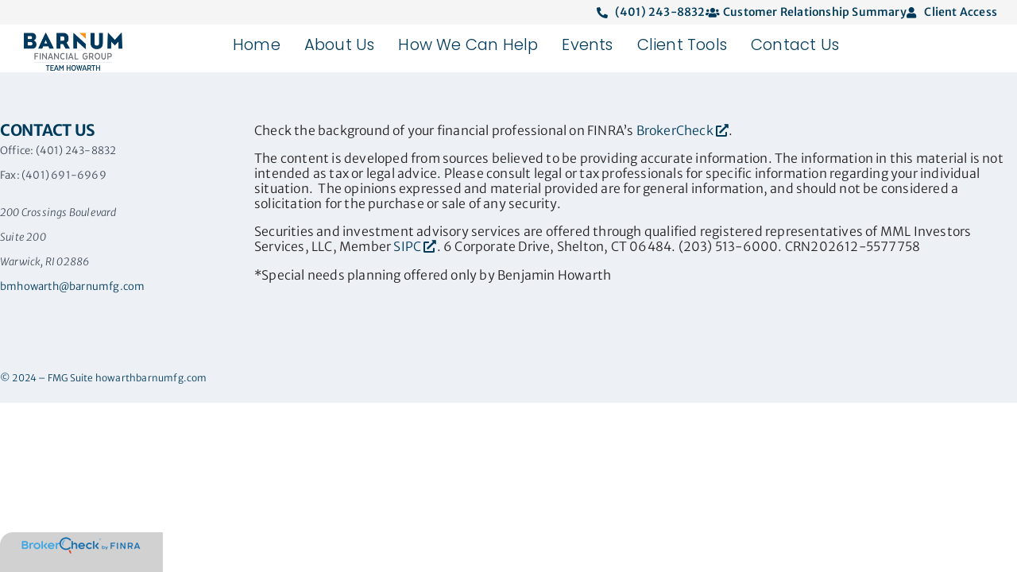

--- FILE ---
content_type: text/html; charset=UTF-8
request_url: https://www.howarthbarnumfg.com/category/uncategorized/
body_size: 14982
content:
<!doctype html>
<html lang="en-US">
<head>
	<meta charset="UTF-8">
	<meta name="viewport" content="width=device-width, initial-scale=1">
	<link rel="profile" href="https://gmpg.org/xfn/11">
	<meta name='robots' content='index, follow, max-image-preview:large, max-snippet:-1, max-video-preview:-1' />
	<style>img:is([sizes="auto" i], [sizes^="auto," i]) { contain-intrinsic-size: 3000px 1500px }</style>
	
	<!-- This site is optimized with the Yoast SEO plugin v25.5 - https://yoast.com/wordpress/plugins/seo/ -->
	<title>Uncategorized Archives - Team Howarth</title>
	<link rel="canonical" href="https://www.howarthbarnumfg.com/category/uncategorized/" />
	<meta property="og:locale" content="en_US" />
	<meta property="og:type" content="article" />
	<meta property="og:title" content="Uncategorized Archives - Team Howarth" />
	<meta property="og:url" content="https://www.howarthbarnumfg.com/category/uncategorized/" />
	<meta property="og:site_name" content="Team Howarth" />
	<meta name="twitter:card" content="summary_large_image" />
	<script type="application/ld+json" class="yoast-schema-graph">{"@context":"https://schema.org","@graph":[{"@type":"CollectionPage","@id":"https://www.howarthbarnumfg.com/category/uncategorized/","url":"https://www.howarthbarnumfg.com/category/uncategorized/","name":"Uncategorized Archives - Team Howarth","isPartOf":{"@id":"https://www.howarthbarnumfg.com/#website"},"breadcrumb":{"@id":"https://www.howarthbarnumfg.com/category/uncategorized/#breadcrumb"},"inLanguage":"en-US"},{"@type":"BreadcrumbList","@id":"https://www.howarthbarnumfg.com/category/uncategorized/#breadcrumb","itemListElement":[{"@type":"ListItem","position":1,"name":"Home","item":"https://www.howarthbarnumfg.com/"},{"@type":"ListItem","position":2,"name":"Uncategorized"}]},{"@type":"WebSite","@id":"https://www.howarthbarnumfg.com/#website","url":"https://www.howarthbarnumfg.com/","name":"Team Howarth","description":"Providing Investment and Risk Management Solutions","publisher":{"@id":"https://www.howarthbarnumfg.com/#organization"},"potentialAction":[{"@type":"SearchAction","target":{"@type":"EntryPoint","urlTemplate":"https://www.howarthbarnumfg.com/?s={search_term_string}"},"query-input":{"@type":"PropertyValueSpecification","valueRequired":true,"valueName":"search_term_string"}}],"inLanguage":"en-US"},{"@type":"Organization","@id":"https://www.howarthbarnumfg.com/#organization","name":"Team Howarth","url":"https://www.howarthbarnumfg.com/","logo":{"@type":"ImageObject","inLanguage":"en-US","@id":"https://www.howarthbarnumfg.com/#/schema/logo/image/","url":"https://www.howarthbarnumfg.com/wp-content/uploads/2023/03/team-howarth-bfg-c.png","contentUrl":"https://www.howarthbarnumfg.com/wp-content/uploads/2023/03/team-howarth-bfg-c.png","width":960,"height":365,"caption":"Team Howarth"},"image":{"@id":"https://www.howarthbarnumfg.com/#/schema/logo/image/"}}]}</script>
	<!-- / Yoast SEO plugin. -->


<link rel='dns-prefetch' href='//www.googletagmanager.com' />
<link rel="alternate" type="application/rss+xml" title="Team Howarth &raquo; Feed" href="https://www.howarthbarnumfg.com/feed/" />
<link rel="alternate" type="application/rss+xml" title="Team Howarth &raquo; Comments Feed" href="https://www.howarthbarnumfg.com/comments/feed/" />
<link rel="alternate" type="application/rss+xml" title="Team Howarth &raquo; Uncategorized Category Feed" href="https://www.howarthbarnumfg.com/category/uncategorized/feed/" />
<script>
window._wpemojiSettings = {"baseUrl":"https:\/\/s.w.org\/images\/core\/emoji\/16.0.1\/72x72\/","ext":".png","svgUrl":"https:\/\/s.w.org\/images\/core\/emoji\/16.0.1\/svg\/","svgExt":".svg","source":{"concatemoji":"https:\/\/www.howarthbarnumfg.com\/wp-includes\/js\/wp-emoji-release.min.js?ver=6.8.3"}};
/*! This file is auto-generated */
!function(s,n){var o,i,e;function c(e){try{var t={supportTests:e,timestamp:(new Date).valueOf()};sessionStorage.setItem(o,JSON.stringify(t))}catch(e){}}function p(e,t,n){e.clearRect(0,0,e.canvas.width,e.canvas.height),e.fillText(t,0,0);var t=new Uint32Array(e.getImageData(0,0,e.canvas.width,e.canvas.height).data),a=(e.clearRect(0,0,e.canvas.width,e.canvas.height),e.fillText(n,0,0),new Uint32Array(e.getImageData(0,0,e.canvas.width,e.canvas.height).data));return t.every(function(e,t){return e===a[t]})}function u(e,t){e.clearRect(0,0,e.canvas.width,e.canvas.height),e.fillText(t,0,0);for(var n=e.getImageData(16,16,1,1),a=0;a<n.data.length;a++)if(0!==n.data[a])return!1;return!0}function f(e,t,n,a){switch(t){case"flag":return n(e,"\ud83c\udff3\ufe0f\u200d\u26a7\ufe0f","\ud83c\udff3\ufe0f\u200b\u26a7\ufe0f")?!1:!n(e,"\ud83c\udde8\ud83c\uddf6","\ud83c\udde8\u200b\ud83c\uddf6")&&!n(e,"\ud83c\udff4\udb40\udc67\udb40\udc62\udb40\udc65\udb40\udc6e\udb40\udc67\udb40\udc7f","\ud83c\udff4\u200b\udb40\udc67\u200b\udb40\udc62\u200b\udb40\udc65\u200b\udb40\udc6e\u200b\udb40\udc67\u200b\udb40\udc7f");case"emoji":return!a(e,"\ud83e\udedf")}return!1}function g(e,t,n,a){var r="undefined"!=typeof WorkerGlobalScope&&self instanceof WorkerGlobalScope?new OffscreenCanvas(300,150):s.createElement("canvas"),o=r.getContext("2d",{willReadFrequently:!0}),i=(o.textBaseline="top",o.font="600 32px Arial",{});return e.forEach(function(e){i[e]=t(o,e,n,a)}),i}function t(e){var t=s.createElement("script");t.src=e,t.defer=!0,s.head.appendChild(t)}"undefined"!=typeof Promise&&(o="wpEmojiSettingsSupports",i=["flag","emoji"],n.supports={everything:!0,everythingExceptFlag:!0},e=new Promise(function(e){s.addEventListener("DOMContentLoaded",e,{once:!0})}),new Promise(function(t){var n=function(){try{var e=JSON.parse(sessionStorage.getItem(o));if("object"==typeof e&&"number"==typeof e.timestamp&&(new Date).valueOf()<e.timestamp+604800&&"object"==typeof e.supportTests)return e.supportTests}catch(e){}return null}();if(!n){if("undefined"!=typeof Worker&&"undefined"!=typeof OffscreenCanvas&&"undefined"!=typeof URL&&URL.createObjectURL&&"undefined"!=typeof Blob)try{var e="postMessage("+g.toString()+"("+[JSON.stringify(i),f.toString(),p.toString(),u.toString()].join(",")+"));",a=new Blob([e],{type:"text/javascript"}),r=new Worker(URL.createObjectURL(a),{name:"wpTestEmojiSupports"});return void(r.onmessage=function(e){c(n=e.data),r.terminate(),t(n)})}catch(e){}c(n=g(i,f,p,u))}t(n)}).then(function(e){for(var t in e)n.supports[t]=e[t],n.supports.everything=n.supports.everything&&n.supports[t],"flag"!==t&&(n.supports.everythingExceptFlag=n.supports.everythingExceptFlag&&n.supports[t]);n.supports.everythingExceptFlag=n.supports.everythingExceptFlag&&!n.supports.flag,n.DOMReady=!1,n.readyCallback=function(){n.DOMReady=!0}}).then(function(){return e}).then(function(){var e;n.supports.everything||(n.readyCallback(),(e=n.source||{}).concatemoji?t(e.concatemoji):e.wpemoji&&e.twemoji&&(t(e.twemoji),t(e.wpemoji)))}))}((window,document),window._wpemojiSettings);
</script>
<style id='wp-emoji-styles-inline-css'>

	img.wp-smiley, img.emoji {
		display: inline !important;
		border: none !important;
		box-shadow: none !important;
		height: 1em !important;
		width: 1em !important;
		margin: 0 0.07em !important;
		vertical-align: -0.1em !important;
		background: none !important;
		padding: 0 !important;
	}
</style>
<link rel='stylesheet' id='wp-block-library-css' href='https://www.howarthbarnumfg.com/wp-includes/css/dist/block-library/style.min.css?ver=6.8.3' media='all' />
<style id='classic-theme-styles-inline-css'>
/*! This file is auto-generated */
.wp-block-button__link{color:#fff;background-color:#32373c;border-radius:9999px;box-shadow:none;text-decoration:none;padding:calc(.667em + 2px) calc(1.333em + 2px);font-size:1.125em}.wp-block-file__button{background:#32373c;color:#fff;text-decoration:none}
</style>
<style id='global-styles-inline-css'>
:root{--wp--preset--aspect-ratio--square: 1;--wp--preset--aspect-ratio--4-3: 4/3;--wp--preset--aspect-ratio--3-4: 3/4;--wp--preset--aspect-ratio--3-2: 3/2;--wp--preset--aspect-ratio--2-3: 2/3;--wp--preset--aspect-ratio--16-9: 16/9;--wp--preset--aspect-ratio--9-16: 9/16;--wp--preset--color--black: #000000;--wp--preset--color--cyan-bluish-gray: #abb8c3;--wp--preset--color--white: #ffffff;--wp--preset--color--pale-pink: #f78da7;--wp--preset--color--vivid-red: #cf2e2e;--wp--preset--color--luminous-vivid-orange: #ff6900;--wp--preset--color--luminous-vivid-amber: #fcb900;--wp--preset--color--light-green-cyan: #7bdcb5;--wp--preset--color--vivid-green-cyan: #00d084;--wp--preset--color--pale-cyan-blue: #8ed1fc;--wp--preset--color--vivid-cyan-blue: #0693e3;--wp--preset--color--vivid-purple: #9b51e0;--wp--preset--gradient--vivid-cyan-blue-to-vivid-purple: linear-gradient(135deg,rgba(6,147,227,1) 0%,rgb(155,81,224) 100%);--wp--preset--gradient--light-green-cyan-to-vivid-green-cyan: linear-gradient(135deg,rgb(122,220,180) 0%,rgb(0,208,130) 100%);--wp--preset--gradient--luminous-vivid-amber-to-luminous-vivid-orange: linear-gradient(135deg,rgba(252,185,0,1) 0%,rgba(255,105,0,1) 100%);--wp--preset--gradient--luminous-vivid-orange-to-vivid-red: linear-gradient(135deg,rgba(255,105,0,1) 0%,rgb(207,46,46) 100%);--wp--preset--gradient--very-light-gray-to-cyan-bluish-gray: linear-gradient(135deg,rgb(238,238,238) 0%,rgb(169,184,195) 100%);--wp--preset--gradient--cool-to-warm-spectrum: linear-gradient(135deg,rgb(74,234,220) 0%,rgb(151,120,209) 20%,rgb(207,42,186) 40%,rgb(238,44,130) 60%,rgb(251,105,98) 80%,rgb(254,248,76) 100%);--wp--preset--gradient--blush-light-purple: linear-gradient(135deg,rgb(255,206,236) 0%,rgb(152,150,240) 100%);--wp--preset--gradient--blush-bordeaux: linear-gradient(135deg,rgb(254,205,165) 0%,rgb(254,45,45) 50%,rgb(107,0,62) 100%);--wp--preset--gradient--luminous-dusk: linear-gradient(135deg,rgb(255,203,112) 0%,rgb(199,81,192) 50%,rgb(65,88,208) 100%);--wp--preset--gradient--pale-ocean: linear-gradient(135deg,rgb(255,245,203) 0%,rgb(182,227,212) 50%,rgb(51,167,181) 100%);--wp--preset--gradient--electric-grass: linear-gradient(135deg,rgb(202,248,128) 0%,rgb(113,206,126) 100%);--wp--preset--gradient--midnight: linear-gradient(135deg,rgb(2,3,129) 0%,rgb(40,116,252) 100%);--wp--preset--font-size--small: 13px;--wp--preset--font-size--medium: 20px;--wp--preset--font-size--large: 36px;--wp--preset--font-size--x-large: 42px;--wp--preset--spacing--20: 0.44rem;--wp--preset--spacing--30: 0.67rem;--wp--preset--spacing--40: 1rem;--wp--preset--spacing--50: 1.5rem;--wp--preset--spacing--60: 2.25rem;--wp--preset--spacing--70: 3.38rem;--wp--preset--spacing--80: 5.06rem;--wp--preset--shadow--natural: 6px 6px 9px rgba(0, 0, 0, 0.2);--wp--preset--shadow--deep: 12px 12px 50px rgba(0, 0, 0, 0.4);--wp--preset--shadow--sharp: 6px 6px 0px rgba(0, 0, 0, 0.2);--wp--preset--shadow--outlined: 6px 6px 0px -3px rgba(255, 255, 255, 1), 6px 6px rgba(0, 0, 0, 1);--wp--preset--shadow--crisp: 6px 6px 0px rgba(0, 0, 0, 1);}:where(.is-layout-flex){gap: 0.5em;}:where(.is-layout-grid){gap: 0.5em;}body .is-layout-flex{display: flex;}.is-layout-flex{flex-wrap: wrap;align-items: center;}.is-layout-flex > :is(*, div){margin: 0;}body .is-layout-grid{display: grid;}.is-layout-grid > :is(*, div){margin: 0;}:where(.wp-block-columns.is-layout-flex){gap: 2em;}:where(.wp-block-columns.is-layout-grid){gap: 2em;}:where(.wp-block-post-template.is-layout-flex){gap: 1.25em;}:where(.wp-block-post-template.is-layout-grid){gap: 1.25em;}.has-black-color{color: var(--wp--preset--color--black) !important;}.has-cyan-bluish-gray-color{color: var(--wp--preset--color--cyan-bluish-gray) !important;}.has-white-color{color: var(--wp--preset--color--white) !important;}.has-pale-pink-color{color: var(--wp--preset--color--pale-pink) !important;}.has-vivid-red-color{color: var(--wp--preset--color--vivid-red) !important;}.has-luminous-vivid-orange-color{color: var(--wp--preset--color--luminous-vivid-orange) !important;}.has-luminous-vivid-amber-color{color: var(--wp--preset--color--luminous-vivid-amber) !important;}.has-light-green-cyan-color{color: var(--wp--preset--color--light-green-cyan) !important;}.has-vivid-green-cyan-color{color: var(--wp--preset--color--vivid-green-cyan) !important;}.has-pale-cyan-blue-color{color: var(--wp--preset--color--pale-cyan-blue) !important;}.has-vivid-cyan-blue-color{color: var(--wp--preset--color--vivid-cyan-blue) !important;}.has-vivid-purple-color{color: var(--wp--preset--color--vivid-purple) !important;}.has-black-background-color{background-color: var(--wp--preset--color--black) !important;}.has-cyan-bluish-gray-background-color{background-color: var(--wp--preset--color--cyan-bluish-gray) !important;}.has-white-background-color{background-color: var(--wp--preset--color--white) !important;}.has-pale-pink-background-color{background-color: var(--wp--preset--color--pale-pink) !important;}.has-vivid-red-background-color{background-color: var(--wp--preset--color--vivid-red) !important;}.has-luminous-vivid-orange-background-color{background-color: var(--wp--preset--color--luminous-vivid-orange) !important;}.has-luminous-vivid-amber-background-color{background-color: var(--wp--preset--color--luminous-vivid-amber) !important;}.has-light-green-cyan-background-color{background-color: var(--wp--preset--color--light-green-cyan) !important;}.has-vivid-green-cyan-background-color{background-color: var(--wp--preset--color--vivid-green-cyan) !important;}.has-pale-cyan-blue-background-color{background-color: var(--wp--preset--color--pale-cyan-blue) !important;}.has-vivid-cyan-blue-background-color{background-color: var(--wp--preset--color--vivid-cyan-blue) !important;}.has-vivid-purple-background-color{background-color: var(--wp--preset--color--vivid-purple) !important;}.has-black-border-color{border-color: var(--wp--preset--color--black) !important;}.has-cyan-bluish-gray-border-color{border-color: var(--wp--preset--color--cyan-bluish-gray) !important;}.has-white-border-color{border-color: var(--wp--preset--color--white) !important;}.has-pale-pink-border-color{border-color: var(--wp--preset--color--pale-pink) !important;}.has-vivid-red-border-color{border-color: var(--wp--preset--color--vivid-red) !important;}.has-luminous-vivid-orange-border-color{border-color: var(--wp--preset--color--luminous-vivid-orange) !important;}.has-luminous-vivid-amber-border-color{border-color: var(--wp--preset--color--luminous-vivid-amber) !important;}.has-light-green-cyan-border-color{border-color: var(--wp--preset--color--light-green-cyan) !important;}.has-vivid-green-cyan-border-color{border-color: var(--wp--preset--color--vivid-green-cyan) !important;}.has-pale-cyan-blue-border-color{border-color: var(--wp--preset--color--pale-cyan-blue) !important;}.has-vivid-cyan-blue-border-color{border-color: var(--wp--preset--color--vivid-cyan-blue) !important;}.has-vivid-purple-border-color{border-color: var(--wp--preset--color--vivid-purple) !important;}.has-vivid-cyan-blue-to-vivid-purple-gradient-background{background: var(--wp--preset--gradient--vivid-cyan-blue-to-vivid-purple) !important;}.has-light-green-cyan-to-vivid-green-cyan-gradient-background{background: var(--wp--preset--gradient--light-green-cyan-to-vivid-green-cyan) !important;}.has-luminous-vivid-amber-to-luminous-vivid-orange-gradient-background{background: var(--wp--preset--gradient--luminous-vivid-amber-to-luminous-vivid-orange) !important;}.has-luminous-vivid-orange-to-vivid-red-gradient-background{background: var(--wp--preset--gradient--luminous-vivid-orange-to-vivid-red) !important;}.has-very-light-gray-to-cyan-bluish-gray-gradient-background{background: var(--wp--preset--gradient--very-light-gray-to-cyan-bluish-gray) !important;}.has-cool-to-warm-spectrum-gradient-background{background: var(--wp--preset--gradient--cool-to-warm-spectrum) !important;}.has-blush-light-purple-gradient-background{background: var(--wp--preset--gradient--blush-light-purple) !important;}.has-blush-bordeaux-gradient-background{background: var(--wp--preset--gradient--blush-bordeaux) !important;}.has-luminous-dusk-gradient-background{background: var(--wp--preset--gradient--luminous-dusk) !important;}.has-pale-ocean-gradient-background{background: var(--wp--preset--gradient--pale-ocean) !important;}.has-electric-grass-gradient-background{background: var(--wp--preset--gradient--electric-grass) !important;}.has-midnight-gradient-background{background: var(--wp--preset--gradient--midnight) !important;}.has-small-font-size{font-size: var(--wp--preset--font-size--small) !important;}.has-medium-font-size{font-size: var(--wp--preset--font-size--medium) !important;}.has-large-font-size{font-size: var(--wp--preset--font-size--large) !important;}.has-x-large-font-size{font-size: var(--wp--preset--font-size--x-large) !important;}
:where(.wp-block-post-template.is-layout-flex){gap: 1.25em;}:where(.wp-block-post-template.is-layout-grid){gap: 1.25em;}
:where(.wp-block-columns.is-layout-flex){gap: 2em;}:where(.wp-block-columns.is-layout-grid){gap: 2em;}
:root :where(.wp-block-pullquote){font-size: 1.5em;line-height: 1.6;}
</style>
<link rel='stylesheet' id='hello-elementor-css' href='https://www.howarthbarnumfg.com/wp-content/themes/hello-elementor/style.min.css?ver=3.1.1' media='all' />
<link rel='stylesheet' id='hello-elementor-theme-style-css' href='https://www.howarthbarnumfg.com/wp-content/themes/hello-elementor/theme.min.css?ver=3.1.1' media='all' />
<link rel='stylesheet' id='hello-elementor-header-footer-css' href='https://www.howarthbarnumfg.com/wp-content/themes/hello-elementor/header-footer.min.css?ver=3.1.1' media='all' />
<link rel='stylesheet' id='elementor-frontend-css' href='https://www.howarthbarnumfg.com/wp-content/plugins/elementor/assets/css/frontend.min.css?ver=3.33.1' media='all' />
<link rel='stylesheet' id='elementor-post-16-css' href='https://www.howarthbarnumfg.com/wp-content/uploads/elementor/css/post-16.css?ver=1769098363' media='all' />
<link rel='stylesheet' id='jet-menu-public-styles-css' href='https://www.howarthbarnumfg.com/wp-content/plugins/jet-menu/assets/public/css/public.css?ver=2.4.5' media='all' />
<link rel='stylesheet' id='widget-icon-list-css' href='https://www.howarthbarnumfg.com/wp-content/plugins/elementor/assets/css/widget-icon-list.min.css?ver=3.33.1' media='all' />
<link rel='stylesheet' id='widget-image-css' href='https://www.howarthbarnumfg.com/wp-content/plugins/elementor/assets/css/widget-image.min.css?ver=3.33.1' media='all' />
<link rel='stylesheet' id='e-sticky-css' href='https://www.howarthbarnumfg.com/wp-content/plugins/elementor-pro/assets/css/modules/sticky.min.css?ver=3.33.1' media='all' />
<link rel='stylesheet' id='widget-heading-css' href='https://www.howarthbarnumfg.com/wp-content/plugins/elementor/assets/css/widget-heading.min.css?ver=3.33.1' media='all' />
<link rel='stylesheet' id='widget-nav-menu-css' href='https://www.howarthbarnumfg.com/wp-content/plugins/elementor-pro/assets/css/widget-nav-menu.min.css?ver=3.33.1' media='all' />
<link rel='stylesheet' id='elementor-icons-css' href='https://www.howarthbarnumfg.com/wp-content/plugins/elementor/assets/lib/eicons/css/elementor-icons.min.css?ver=5.44.0' media='all' />
<link rel='stylesheet' id='elementor-post-1810-css' href='https://www.howarthbarnumfg.com/wp-content/uploads/elementor/css/post-1810.css?ver=1769199190' media='all' />
<link rel='stylesheet' id='elementor-post-42-css' href='https://www.howarthbarnumfg.com/wp-content/uploads/elementor/css/post-42.css?ver=1769098364' media='all' />
<link rel='stylesheet' id='eael-general-css' href='https://www.howarthbarnumfg.com/wp-content/plugins/essential-addons-for-elementor-lite/assets/front-end/css/view/general.min.css?ver=6.2.0' media='all' />
<link rel='stylesheet' id='elementor-gf-local-lora-css' href='https://www.howarthbarnumfg.com/wp-content/uploads/elementor/google-fonts/css/lora.css?ver=1752009132' media='all' />
<link rel='stylesheet' id='elementor-gf-local-merriweather-css' href='https://www.howarthbarnumfg.com/wp-content/uploads/elementor/google-fonts/css/merriweather.css?ver=1752009136' media='all' />
<link rel='stylesheet' id='elementor-gf-local-poppins-css' href='https://www.howarthbarnumfg.com/wp-content/uploads/elementor/google-fonts/css/poppins.css?ver=1752009139' media='all' />
<link rel='stylesheet' id='elementor-gf-local-merriweathersans-css' href='https://www.howarthbarnumfg.com/wp-content/uploads/elementor/google-fonts/css/merriweathersans.css?ver=1752009142' media='all' />
<link rel='stylesheet' id='elementor-icons-shared-0-css' href='https://www.howarthbarnumfg.com/wp-content/plugins/elementor/assets/lib/font-awesome/css/fontawesome.min.css?ver=5.15.3' media='all' />
<link rel='stylesheet' id='elementor-icons-fa-solid-css' href='https://www.howarthbarnumfg.com/wp-content/plugins/elementor/assets/lib/font-awesome/css/solid.min.css?ver=5.15.3' media='all' />
<script src="https://www.howarthbarnumfg.com/wp-includes/js/jquery/jquery.min.js?ver=3.7.1" id="jquery-core-js"></script>
<script src="https://www.howarthbarnumfg.com/wp-includes/js/jquery/jquery-migrate.min.js?ver=3.4.1" id="jquery-migrate-js"></script>

<!-- Google tag (gtag.js) snippet added by Site Kit -->
<!-- Google Analytics snippet added by Site Kit -->
<script src="https://www.googletagmanager.com/gtag/js?id=G-Z0TK2MQWVC" id="google_gtagjs-js" async></script>
<script id="google_gtagjs-js-after">
window.dataLayer = window.dataLayer || [];function gtag(){dataLayer.push(arguments);}
gtag("set","linker",{"domains":["www.howarthbarnumfg.com"]});
gtag("js", new Date());
gtag("set", "developer_id.dZTNiMT", true);
gtag("config", "G-Z0TK2MQWVC");
 window._googlesitekit = window._googlesitekit || {}; window._googlesitekit.throttledEvents = []; window._googlesitekit.gtagEvent = (name, data) => { var key = JSON.stringify( { name, data } ); if ( !! window._googlesitekit.throttledEvents[ key ] ) { return; } window._googlesitekit.throttledEvents[ key ] = true; setTimeout( () => { delete window._googlesitekit.throttledEvents[ key ]; }, 5 ); gtag( "event", name, { ...data, event_source: "site-kit" } ); };
</script>
<link rel="https://api.w.org/" href="https://www.howarthbarnumfg.com/wp-json/" /><link rel="alternate" title="JSON" type="application/json" href="https://www.howarthbarnumfg.com/wp-json/wp/v2/categories/1" /><link rel="EditURI" type="application/rsd+xml" title="RSD" href="https://www.howarthbarnumfg.com/xmlrpc.php?rsd" />
<meta name="generator" content="Site Kit by Google 1.170.0" /><meta name="generator" content="Elementor 3.33.1; features: additional_custom_breakpoints; settings: css_print_method-external, google_font-enabled, font_display-swap">
			<style>
				.e-con.e-parent:nth-of-type(n+4):not(.e-lazyloaded):not(.e-no-lazyload),
				.e-con.e-parent:nth-of-type(n+4):not(.e-lazyloaded):not(.e-no-lazyload) * {
					background-image: none !important;
				}
				@media screen and (max-height: 1024px) {
					.e-con.e-parent:nth-of-type(n+3):not(.e-lazyloaded):not(.e-no-lazyload),
					.e-con.e-parent:nth-of-type(n+3):not(.e-lazyloaded):not(.e-no-lazyload) * {
						background-image: none !important;
					}
				}
				@media screen and (max-height: 640px) {
					.e-con.e-parent:nth-of-type(n+2):not(.e-lazyloaded):not(.e-no-lazyload),
					.e-con.e-parent:nth-of-type(n+2):not(.e-lazyloaded):not(.e-no-lazyload) * {
						background-image: none !important;
					}
				}
			</style>
			<link rel="icon" href="https://www.howarthbarnumfg.com/wp-content/uploads/2023/07/cropped-favicon-32x32.jpg" sizes="32x32" />
<link rel="icon" href="https://www.howarthbarnumfg.com/wp-content/uploads/2023/07/cropped-favicon-192x192.jpg" sizes="192x192" />
<link rel="apple-touch-icon" href="https://www.howarthbarnumfg.com/wp-content/uploads/2023/07/cropped-favicon-180x180.jpg" />
<meta name="msapplication-TileImage" content="https://www.howarthbarnumfg.com/wp-content/uploads/2023/07/cropped-favicon-270x270.jpg" />
	<link rel="stylesheet" href="https://www.howarthbarnumfg.com/wp-content/themes/hello-elementor/howarth.css?v2.643" type="text/css" />
</head>
<body class="archive category category-uncategorized category-1 wp-custom-logo wp-theme-hello-elementor jet-mega-menu-location elementor-default elementor-kit-16">


<a class="skip-link screen-reader-text" href="#content">Skip to content</a>

		<header data-elementor-type="header" data-elementor-id="1810" class="elementor elementor-1810 elementor-location-header" data-elementor-post-type="elementor_library">
			<div class="elementor-element elementor-element-425fbb1 navMenu e-con-full e-flex e-con e-parent" data-id="425fbb1" data-element_type="container" id="header" data-settings="{&quot;background_background&quot;:&quot;classic&quot;,&quot;sticky&quot;:&quot;top&quot;,&quot;sticky_on&quot;:[&quot;desktop&quot;],&quot;sticky_effects_offset&quot;:100,&quot;sticky_offset&quot;:0,&quot;sticky_anchor_link_offset&quot;:0}">
		<div class="elementor-element elementor-element-95dd894 e-con-full e-flex e-con e-child" data-id="95dd894" data-element_type="container" data-settings="{&quot;background_background&quot;:&quot;classic&quot;}">
		<div class="elementor-element elementor-element-f5717ce e-flex e-con-boxed e-con e-child" data-id="f5717ce" data-element_type="container" data-settings="{&quot;background_background&quot;:&quot;classic&quot;}">
					<div class="e-con-inner">
				<div class="elementor-element elementor-element-48e3d30 elementor-icon-list--layout-inline elementor-align-left elementor-mobile-align-center elementor-list-item-link-full_width elementor-widget elementor-widget-icon-list" data-id="48e3d30" data-element_type="widget" data-widget_type="icon-list.default">
				<div class="elementor-widget-container">
							<ul class="elementor-icon-list-items elementor-inline-items">
							<li class="elementor-icon-list-item elementor-inline-item">
											<a href="tel:+14012438832" title="Call us at (401) 243-8832">

												<span class="elementor-icon-list-icon">
							<i aria-hidden="true" class="fas fa-phone-alt"></i>						</span>
										<span class="elementor-icon-list-text">(401) 243-8832</span>
											</a>
									</li>
								<li class="elementor-icon-list-item elementor-inline-item">
											<a href="https://compass.massmutual.com/api/public/assets/file/blt3e72bd07ab10cfcb" target="_blank" rel="nofollow">

												<span class="elementor-icon-list-icon">
							<i aria-hidden="true" class="fas fa-users"></i>						</span>
										<span class="elementor-icon-list-text">Customer Relationship Summary</span>
											</a>
									</li>
								<li class="elementor-icon-list-item elementor-inline-item">
											<a href="/client-account-access">

												<span class="elementor-icon-list-icon">
							<i aria-hidden="true" class="fas fa-user"></i>						</span>
										<span class="elementor-icon-list-text">Client Access</span>
											</a>
									</li>
						</ul>
						</div>
				</div>
					</div>
				</div>
				</div>
		<div class="elementor-element elementor-element-d41675a e-flex e-con-boxed e-con e-child" data-id="d41675a" data-element_type="container">
					<div class="e-con-inner">
		<div class="elementor-element elementor-element-13cc2b9 e-con-full elementor-hidden-mobile e-flex e-con e-child" data-id="13cc2b9" data-element_type="container" data-settings="{&quot;background_background&quot;:&quot;classic&quot;}">
				<div class="elementor-element elementor-element-e7a219a elementor-widget-tablet__width-initial logo elementor-widget elementor-widget-image" data-id="e7a219a" data-element_type="widget" data-widget_type="image.default">
				<div class="elementor-widget-container">
																<a href="https://www.howarthbarnumfg.com">
							<img fetchpriority="high" width="960" height="365" src="https://www.howarthbarnumfg.com/wp-content/uploads/2023/03/team-howarth-bfg-c.png" class="attachment-full size-full wp-image-29" alt="Barnum Financial Group - Team Howarth" srcset="https://www.howarthbarnumfg.com/wp-content/uploads/2023/03/team-howarth-bfg-c.png 960w, https://www.howarthbarnumfg.com/wp-content/uploads/2023/03/team-howarth-bfg-c-300x114.png 300w, https://www.howarthbarnumfg.com/wp-content/uploads/2023/03/team-howarth-bfg-c-768x292.png 768w" sizes="(max-width: 960px) 100vw, 960px" />								</a>
															</div>
				</div>
				</div>
		<div class="elementor-element elementor-element-81a539f e-con-full e-flex e-con e-child" data-id="81a539f" data-element_type="container">
				<div class="elementor-element elementor-element-e9788dc elementor-widget-tablet__width-initial logo elementor-hidden-desktop elementor-hidden-tablet elementor-widget elementor-widget-image" data-id="e9788dc" data-element_type="widget" data-widget_type="image.default">
				<div class="elementor-widget-container">
																<a href="https://www.howarthbarnumfg.com">
							<img fetchpriority="high" width="960" height="365" src="https://www.howarthbarnumfg.com/wp-content/uploads/2023/03/team-howarth-bfg-c.png" class="attachment-full size-full wp-image-29" alt="Barnum Financial Group - Team Howarth" srcset="https://www.howarthbarnumfg.com/wp-content/uploads/2023/03/team-howarth-bfg-c.png 960w, https://www.howarthbarnumfg.com/wp-content/uploads/2023/03/team-howarth-bfg-c-300x114.png 300w, https://www.howarthbarnumfg.com/wp-content/uploads/2023/03/team-howarth-bfg-c-768x292.png 768w" sizes="(max-width: 960px) 100vw, 960px" />								</a>
															</div>
				</div>
				</div>
		<div class="elementor-element elementor-element-6b1b463 e-con-full e-flex e-con e-child" data-id="6b1b463" data-element_type="container">
				<div class="elementor-element elementor-element-656417f elementor-widget elementor-widget-jet-mega-menu" data-id="656417f" data-element_type="widget" data-widget_type="jet-mega-menu.default">
				<div class="elementor-widget-container">
					<div class="jet-mega-menu jet-mega-menu--layout-horizontal jet-mega-menu--sub-position-left jet-mega-menu--dropdown-layout-default jet-mega-menu--dropdown-position-left jet-mega-menu--animation-none jet-mega-menu--location-elementor  jet-mega-menu--ajax-loading  jet-mega-menu--fill-svg-icons" data-settings='{"menuId":"25","menuUniqId":"6977d20fed130","rollUp":false,"megaAjaxLoad":true,"layout":"horizontal","subEvent":"hover","mouseLeaveDelay":500,"subTrigger":"item","subPosition":"left","megaWidthType":"selector","megaWidthSelector":".navMenu","breakpoint":768}'><div class="jet-mega-menu-toggle" role="button" tabindex="0" aria-label="Open/Close Menu"><div class="jet-mega-menu-toggle-icon jet-mega-menu-toggle-icon--default-state"><i class="fas fa-bars"></i></div><div class="jet-mega-menu-toggle-icon jet-mega-menu-toggle-icon--opened-state"><i class="fas fa-times"></i></div></div><nav class="jet-mega-menu-container" aria-label="Main nav"><ul class="jet-mega-menu-list"><li id="jet-mega-menu-item-1766" class="jet-mega-menu-item jet-mega-menu-item-type-post_type jet-mega-menu-item-object-page jet-mega-menu-item-home jet-mega-menu-item--default jet-mega-menu-item--top-level jet-mega-menu-item-1766"><div class="jet-mega-menu-item__inner" tabindex="0" aria-label="Home"><a href="https://www.howarthbarnumfg.com/" class="jet-mega-menu-item__link jet-mega-menu-item__link--top-level"><div class="jet-mega-menu-item__title"><div class="jet-mega-menu-item__label">Home</div></div></a></div></li>
<li id="jet-mega-menu-item-1767" class="jet-mega-menu-item jet-mega-menu-item-type-custom jet-mega-menu-item-object-custom jet-mega-menu-item--mega jet-mega-menu-item--relative-item jet-mega-menu-item-has-children jet-mega-menu-item--top-level jet-mega-menu-item-1767"><div class="jet-mega-menu-item__inner" tabindex="0" aria-label="About Us"><a href="#" class="jet-mega-menu-item__link jet-mega-menu-item__link--top-level"><div class="jet-mega-menu-item__title"><div class="jet-mega-menu-item__label">About Us</div></div></a></div><div class="jet-mega-menu-mega-container" data-template-id="1772" data-template-content="elementor" data-position="relative"><div class="jet-mega-menu-mega-container__inner"><svg class="jet-sub-mega-menu__loader" xmlns:svg="http://www.w3.org/2000/svg" xmlns="http://www.w3.org/2000/svg" xmlns:xlink="http://www.w3.org/1999/xlink" version="1.0" width="24px" height="25px" viewBox="0 0 128 128" xml:space="preserve">
	<g>
		<linearGradient id="linear-gradient">
			<stop offset="0%" stop-color="#3a3a3a" stop-opacity="0"/>
			<stop offset="100%" stop-color="#3a3a3a" stop-opacity="1"/>
		</linearGradient>
	<path d="M63.85 0A63.85 63.85 0 1 1 0 63.85 63.85 63.85 0 0 1 63.85 0zm.65 19.5a44 44 0 1 1-44 44 44 44 0 0 1 44-44z" fill="url(#linear-gradient)" fill-rule="evenodd"/>
	<animateTransform attributeName="transform" type="rotate" from="0 64 64" to="360 64 64" dur="1080ms" repeatCount="indefinite"></animateTransform>
	</g>
</svg>
</div></div></li>
<li id="jet-mega-menu-item-1768" class="jet-mega-menu-item jet-mega-menu-item-type-custom jet-mega-menu-item-object-custom jet-mega-menu-item--mega jet-mega-menu-item--relative-item jet-mega-menu-item-has-children jet-mega-menu-item--top-level jet-mega-menu-item-1768"><div class="jet-mega-menu-item__inner" tabindex="0" aria-label="How We Can Help"><a href="#" class="jet-mega-menu-item__link jet-mega-menu-item__link--top-level"><div class="jet-mega-menu-item__title"><div class="jet-mega-menu-item__label">How We Can Help</div></div></a></div><div class="jet-mega-menu-mega-container" data-template-id="1773" data-template-content="elementor" data-position="relative"><div class="jet-mega-menu-mega-container__inner"><svg class="jet-sub-mega-menu__loader" xmlns:svg="http://www.w3.org/2000/svg" xmlns="http://www.w3.org/2000/svg" xmlns:xlink="http://www.w3.org/1999/xlink" version="1.0" width="24px" height="25px" viewBox="0 0 128 128" xml:space="preserve">
	<g>
		<linearGradient id="linear-gradient">
			<stop offset="0%" stop-color="#3a3a3a" stop-opacity="0"/>
			<stop offset="100%" stop-color="#3a3a3a" stop-opacity="1"/>
		</linearGradient>
	<path d="M63.85 0A63.85 63.85 0 1 1 0 63.85 63.85 63.85 0 0 1 63.85 0zm.65 19.5a44 44 0 1 1-44 44 44 44 0 0 1 44-44z" fill="url(#linear-gradient)" fill-rule="evenodd"/>
	<animateTransform attributeName="transform" type="rotate" from="0 64 64" to="360 64 64" dur="1080ms" repeatCount="indefinite"></animateTransform>
	</g>
</svg>
</div></div></li>
<li id="jet-mega-menu-item-2324" class="jet-mega-menu-item jet-mega-menu-item-type-post_type jet-mega-menu-item-object-page jet-mega-menu-item--default jet-mega-menu-item--top-level jet-mega-menu-item-2324"><div class="jet-mega-menu-item__inner" tabindex="0" aria-label="Events"><a title="Explore our events" href="https://www.howarthbarnumfg.com/events/" class="jet-mega-menu-item__link jet-mega-menu-item__link--top-level"><div class="jet-mega-menu-item__title"><div class="jet-mega-menu-item__label">Events</div></div></a></div></li>
<li id="jet-mega-menu-item-1769" class="jet-mega-menu-item jet-mega-menu-item-type-custom jet-mega-menu-item-object-custom jet-mega-menu-item--mega jet-mega-menu-item--relative-item jet-mega-menu-item-has-children jet-mega-menu-item--top-level jet-mega-menu-item-1769"><div class="jet-mega-menu-item__inner" tabindex="0" aria-label="Client Tools"><a href="#" class="jet-mega-menu-item__link jet-mega-menu-item__link--top-level"><div class="jet-mega-menu-item__title"><div class="jet-mega-menu-item__label">Client Tools</div></div></a></div><div class="jet-mega-menu-mega-container" data-template-id="1774" data-template-content="elementor" data-position="relative"><div class="jet-mega-menu-mega-container__inner"><svg class="jet-sub-mega-menu__loader" xmlns:svg="http://www.w3.org/2000/svg" xmlns="http://www.w3.org/2000/svg" xmlns:xlink="http://www.w3.org/1999/xlink" version="1.0" width="24px" height="25px" viewBox="0 0 128 128" xml:space="preserve">
	<g>
		<linearGradient id="linear-gradient">
			<stop offset="0%" stop-color="#3a3a3a" stop-opacity="0"/>
			<stop offset="100%" stop-color="#3a3a3a" stop-opacity="1"/>
		</linearGradient>
	<path d="M63.85 0A63.85 63.85 0 1 1 0 63.85 63.85 63.85 0 0 1 63.85 0zm.65 19.5a44 44 0 1 1-44 44 44 44 0 0 1 44-44z" fill="url(#linear-gradient)" fill-rule="evenodd"/>
	<animateTransform attributeName="transform" type="rotate" from="0 64 64" to="360 64 64" dur="1080ms" repeatCount="indefinite"></animateTransform>
	</g>
</svg>
</div></div></li>
<li id="jet-mega-menu-item-1770" class="jet-mega-menu-item jet-mega-menu-item-type-post_type jet-mega-menu-item-object-page jet-mega-menu-item--default jet-mega-menu-item--top-level jet-mega-menu-item-1770"><div class="jet-mega-menu-item__inner" tabindex="0" aria-label="Contact Us"><a href="https://www.howarthbarnumfg.com/contact-us/" class="jet-mega-menu-item__link jet-mega-menu-item__link--top-level"><div class="jet-mega-menu-item__title"><div class="jet-mega-menu-item__label">Contact Us</div></div></a></div></li>
</ul></nav></div>				</div>
				</div>
				</div>
					</div>
				</div>
				</div>
				</header>
		<main id="content" class="site-main">

			<div class="page-header">
			<h1 class="entry-title">Category: <span>Uncategorized</span></h1>		</div>
	
	<div class="page-content">
			</div>

	
</main>
		<footer data-elementor-type="footer" data-elementor-id="42" class="elementor elementor-42 elementor-location-footer" data-elementor-post-type="elementor_library">
			<div class="elementor-element elementor-element-e30ce28 e-flex e-con-boxed e-con e-parent" data-id="e30ce28" data-element_type="container" data-settings="{&quot;background_background&quot;:&quot;classic&quot;}">
					<div class="e-con-inner">
		<div class="elementor-element elementor-element-fbc5794 e-con-full e-flex e-con e-child" data-id="fbc5794" data-element_type="container">
				<div class="elementor-element elementor-element-e03b2ac elementor-hidden-desktop elementor-hidden-tablet elementor-hidden-mobile elementor-widget elementor-widget-heading" data-id="e03b2ac" data-element_type="widget" data-widget_type="heading.default">
				<div class="elementor-widget-container">
					<p class="elementor-heading-title elementor-size-default">Quick Links</p>				</div>
				</div>
				<div class="elementor-element elementor-element-a2d4614 elementor-nav-menu--dropdown-none quickLinks elementor-nav-menu__align-start elementor-hidden-desktop elementor-hidden-tablet elementor-hidden-mobile elementor-widget elementor-widget-nav-menu" data-id="a2d4614" data-element_type="widget" data-settings="{&quot;layout&quot;:&quot;horizontal&quot;,&quot;submenu_icon&quot;:{&quot;value&quot;:&quot;&lt;i class=\&quot;fas fa-caret-down\&quot; aria-hidden=\&quot;true\&quot;&gt;&lt;\/i&gt;&quot;,&quot;library&quot;:&quot;fa-solid&quot;}}" data-widget_type="nav-menu.default">
				<div class="elementor-widget-container">
								<nav aria-label="Menu" class="elementor-nav-menu--main elementor-nav-menu__container elementor-nav-menu--layout-horizontal e--pointer-none">
				<ul id="menu-1-a2d4614" class="elementor-nav-menu"><li class="menu-item menu-item-type-custom menu-item-object-custom menu-item-47"><a href="#" class="elementor-item elementor-item-anchor">Retirement</a></li>
<li class="menu-item menu-item-type-custom menu-item-object-custom menu-item-48"><a href="#" class="elementor-item elementor-item-anchor">Asset Management</a></li>
<li class="menu-item menu-item-type-custom menu-item-object-custom menu-item-49"><a href="#" class="elementor-item elementor-item-anchor">Estate</a></li>
<li class="menu-item menu-item-type-custom menu-item-object-custom menu-item-50"><a href="#" class="elementor-item elementor-item-anchor">Risk Protection</a></li>
<li class="menu-item menu-item-type-custom menu-item-object-custom menu-item-51"><a href="#" class="elementor-item elementor-item-anchor">Tax</a></li>
<li class="menu-item menu-item-type-custom menu-item-object-custom menu-item-52"><a href="#" class="elementor-item elementor-item-anchor">Money</a></li>
<li class="menu-item menu-item-type-custom menu-item-object-custom menu-item-53"><a href="#" class="elementor-item elementor-item-anchor">Lifestyle</a></li>
<li class="menu-item menu-item-type-custom menu-item-object-custom menu-item-54"><a href="#" class="elementor-item elementor-item-anchor">All Articles</a></li>
<li class="menu-item menu-item-type-custom menu-item-object-custom menu-item-55"><a href="#" class="elementor-item elementor-item-anchor">All Videos</a></li>
<li class="menu-item menu-item-type-custom menu-item-object-custom menu-item-56"><a href="#" class="elementor-item elementor-item-anchor">All Calculators</a></li>
<li class="menu-item menu-item-type-custom menu-item-object-custom menu-item-57"><a href="#" class="elementor-item elementor-item-anchor">All Presentations</a></li>
</ul>			</nav>
						<nav class="elementor-nav-menu--dropdown elementor-nav-menu__container" aria-hidden="true">
				<ul id="menu-2-a2d4614" class="elementor-nav-menu"><li class="menu-item menu-item-type-custom menu-item-object-custom menu-item-47"><a href="#" class="elementor-item elementor-item-anchor" tabindex="-1">Retirement</a></li>
<li class="menu-item menu-item-type-custom menu-item-object-custom menu-item-48"><a href="#" class="elementor-item elementor-item-anchor" tabindex="-1">Asset Management</a></li>
<li class="menu-item menu-item-type-custom menu-item-object-custom menu-item-49"><a href="#" class="elementor-item elementor-item-anchor" tabindex="-1">Estate</a></li>
<li class="menu-item menu-item-type-custom menu-item-object-custom menu-item-50"><a href="#" class="elementor-item elementor-item-anchor" tabindex="-1">Risk Protection</a></li>
<li class="menu-item menu-item-type-custom menu-item-object-custom menu-item-51"><a href="#" class="elementor-item elementor-item-anchor" tabindex="-1">Tax</a></li>
<li class="menu-item menu-item-type-custom menu-item-object-custom menu-item-52"><a href="#" class="elementor-item elementor-item-anchor" tabindex="-1">Money</a></li>
<li class="menu-item menu-item-type-custom menu-item-object-custom menu-item-53"><a href="#" class="elementor-item elementor-item-anchor" tabindex="-1">Lifestyle</a></li>
<li class="menu-item menu-item-type-custom menu-item-object-custom menu-item-54"><a href="#" class="elementor-item elementor-item-anchor" tabindex="-1">All Articles</a></li>
<li class="menu-item menu-item-type-custom menu-item-object-custom menu-item-55"><a href="#" class="elementor-item elementor-item-anchor" tabindex="-1">All Videos</a></li>
<li class="menu-item menu-item-type-custom menu-item-object-custom menu-item-56"><a href="#" class="elementor-item elementor-item-anchor" tabindex="-1">All Calculators</a></li>
<li class="menu-item menu-item-type-custom menu-item-object-custom menu-item-57"><a href="#" class="elementor-item elementor-item-anchor" tabindex="-1">All Presentations</a></li>
</ul>			</nav>
						</div>
				</div>
				</div>
		<div class="elementor-element elementor-element-716cc0d e-con-full e-flex e-con e-child" data-id="716cc0d" data-element_type="container">
				<div class="elementor-element elementor-element-a210fbc elementor-widget elementor-widget-heading" data-id="a210fbc" data-element_type="widget" data-widget_type="heading.default">
				<div class="elementor-widget-container">
					<p class="elementor-heading-title elementor-size-default">Contact Us</p>				</div>
				</div>
				<div class="elementor-element elementor-element-cab4da0 elementor-widget elementor-widget-text-editor" data-id="cab4da0" data-element_type="widget" data-widget_type="text-editor.default">
				<div class="elementor-widget-container">
									<p>Office: (401) 243-8832<br>
Fax: (401) 691-6969</p>
<address>
200 Crossings Boulevard<br>
Suite 200<br>
Warwick, RI 02886
</address>
<p><a href="mailto:bmhowarth@barnumfg.com">bmhowarth@barnumfg.com</a></p>								</div>
				</div>
				</div>
		<div class="elementor-element elementor-element-436ae74 e-con-full e-flex e-con e-child" data-id="436ae74" data-element_type="container">
				<div class="elementor-element elementor-element-d6c6ea5 elementor-widget elementor-widget-text-editor" data-id="d6c6ea5" data-element_type="widget" data-widget_type="text-editor.default">
				<div class="elementor-widget-container">
									<p>Check the background of your financial professional on FINRA&#8217;s <a href="https://brokercheck.finra.org/" target="_blank" rel="nofollow noopener">BrokerCheck <i class="fas fa-external-link-alt" aria-hidden="true"></i></a>.</p><p>The content is developed from sources believed to be providing accurate information. The information in this material is not intended as tax or legal advice. Please consult legal or tax professionals for specific information regarding your individual situation.  The opinions expressed and material provided are for general information, and should not be considered a solicitation for the purchase or sale of any security.</p><p>Securities and investment advisory services are offered through qualified registered representatives of MML Investors Services, LLC, Member <a href="https://www.sipc.org" target="_blank" rel="nofollow noopener">SIPC <i class="fas fa-external-link-alt" aria-hidden="true"></i></a>. 6 Corporate Drive, Shelton, CT 06484. (203) 513-6000. CRN202612-5577758</p><p>*Special needs planning offered only by Benjamin Howarth</p><p><!-- Hidden for now<br /><a href="/privacy-policy">Online Privacy Policy</a> | <a href="/legal-notices">Legal Notices</a> --></p>								</div>
				</div>
				</div>
					</div>
				</div>
		<div class="elementor-element elementor-element-a699ce8 e-flex e-con-boxed e-con e-parent" data-id="a699ce8" data-element_type="container" data-settings="{&quot;background_background&quot;:&quot;classic&quot;}">
					<div class="e-con-inner">
		<div class="elementor-element elementor-element-2f8f9c0 e-con-full e-flex e-con e-child" data-id="2f8f9c0" data-element_type="container">
				<div class="elementor-element elementor-element-8c0ce21 elementor-widget elementor-widget-text-editor" data-id="8c0ce21" data-element_type="widget" data-widget_type="text-editor.default">
				<div class="elementor-widget-container">
									<p>© 2024 &#8211; FMG Suite howarthbarnumfg.com</p>								</div>
				</div>
				</div>
		<div class="elementor-element elementor-element-29e785f e-con-full e-flex e-con e-child" data-id="29e785f" data-element_type="container">
				</div>
					</div>
				</div>
		<div class="elementor-element elementor-element-e73b6c4 e-con-full e-flex e-con e-parent" data-id="e73b6c4" data-element_type="container" data-settings="{&quot;background_background&quot;:&quot;classic&quot;,&quot;position&quot;:&quot;fixed&quot;}">
		<div class="elementor-element elementor-element-679ea43 e-con-full e-flex e-con e-child" data-id="679ea43" data-element_type="container">
		<div class="elementor-element elementor-element-cd82d6c e-con-full e-flex e-con e-child" data-id="cd82d6c" data-element_type="container" data-settings="{&quot;background_background&quot;:&quot;classic&quot;}">
				<div class="elementor-element elementor-element-39d1c2f elementor-widget elementor-widget-image" data-id="39d1c2f" data-element_type="widget" data-widget_type="image.default">
				<div class="elementor-widget-container">
																<a href="https://brokercheck.finra.org" target="_blank" rel="nofollow">
							<img width="150" height="21" src="https://www.howarthbarnumfg.com/wp-content/uploads/2023/03/brokerCheck-logo.png" class="attachment-large size-large wp-image-917" alt="" />								</a>
															</div>
				</div>
				</div>
				</div>
				</div>
				</footer>
		
<script type="speculationrules">
{"prefetch":[{"source":"document","where":{"and":[{"href_matches":"\/*"},{"not":{"href_matches":["\/wp-*.php","\/wp-admin\/*","\/wp-content\/uploads\/*","\/wp-content\/*","\/wp-content\/plugins\/*","\/wp-content\/themes\/hello-elementor\/*","\/*\\?(.+)"]}},{"not":{"selector_matches":"a[rel~=\"nofollow\"]"}},{"not":{"selector_matches":".no-prefetch, .no-prefetch a"}}]},"eagerness":"conservative"}]}
</script>
					<script type="text/x-template" id="mobile-menu-item-template"><li
	:id="'jet-mobile-menu-item-'+itemDataObject.itemId"
	:class="itemClasses"
>
	<div
		class="jet-mobile-menu__item-inner"
		tabindex="0"
		:aria-label="itemDataObject.name"
        aria-expanded="false"
		v-on:click="itemSubHandler"
		v-on:keyup.enter="itemSubHandler"
	>
		<a
			:class="itemLinkClasses"
			:href="itemDataObject.url"
			:rel="itemDataObject.xfn"
			:title="itemDataObject.attrTitle"
			:target="itemDataObject.target"
		>
			<div class="jet-menu-item-wrapper">
				<div
					class="jet-menu-icon"
					v-if="isIconVisible"
					v-html="itemIconHtml"
				></div>
				<div class="jet-menu-name">
					<span
						class="jet-menu-label"
						v-if="isLabelVisible"
						v-html="itemDataObject.name"
					></span>
					<small
						class="jet-menu-desc"
						v-if="isDescVisible"
						v-html="itemDataObject.description"
					></small>
				</div>
				<div
					class="jet-menu-badge"
					v-if="isBadgeVisible"
				>
					<div class="jet-menu-badge__inner" v-html="itemDataObject.badgeContent"></div>
				</div>
			</div>
		</a>
		<span
			class="jet-dropdown-arrow"
			v-if="isSub && !templateLoadStatus"
			v-html="dropdownIconHtml"
			v-on:click="markerSubHandler"
		>
		</span>
		<div
			class="jet-mobile-menu__template-loader"
			v-if="templateLoadStatus"
		>
			<svg xmlns:svg="http://www.w3.org/2000/svg" xmlns="http://www.w3.org/2000/svg" xmlns:xlink="http://www.w3.org/1999/xlink" version="1.0" width="24px" height="25px" viewBox="0 0 128 128" xml:space="preserve">
				<g>
					<linearGradient id="linear-gradient">
						<stop offset="0%" :stop-color="loaderColor" stop-opacity="0"/>
						<stop offset="100%" :stop-color="loaderColor" stop-opacity="1"/>
					</linearGradient>
				<path d="M63.85 0A63.85 63.85 0 1 1 0 63.85 63.85 63.85 0 0 1 63.85 0zm.65 19.5a44 44 0 1 1-44 44 44 44 0 0 1 44-44z" fill="url(#linear-gradient)" fill-rule="evenodd"/>
				<animateTransform attributeName="transform" type="rotate" from="0 64 64" to="360 64 64" dur="1080ms" repeatCount="indefinite"></animateTransform>
				</g>
			</svg>
		</div>
	</div>

	<transition name="menu-container-expand-animation">
		<mobile-menu-list
			v-if="isDropdownLayout && subDropdownVisible"
			:depth="depth+1"
			:children-object="itemDataObject.children"
		></mobile-menu-list>
	</transition>

</li>
					</script>					<script type="text/x-template" id="mobile-menu-list-template"><div
	class="jet-mobile-menu__list"
	role="navigation"
>
	<ul class="jet-mobile-menu__items">
		<mobile-menu-item
			v-for="(item, index) in childrenObject"
			:key="item.id"
			:item-data-object="item"
			:depth="depth"
		></mobile-menu-item>
	</ul>
</div>
					</script>					<script type="text/x-template" id="mobile-menu-template"><div
	:class="instanceClass"
	v-on:keyup.esc="escapeKeyHandler"
>
	<div
		class="jet-mobile-menu__toggle"
		role="button"
		ref="toggle"
		tabindex="0"
		aria-label="Open/Close Menu"
        aria-expanded="false"
		v-on:click="menuToggle"
		v-on:keyup.enter="menuToggle"
	>
		<div
			class="jet-mobile-menu__template-loader"
			v-if="toggleLoaderVisible"
		>
			<svg xmlns:svg="http://www.w3.org/2000/svg" xmlns="http://www.w3.org/2000/svg" xmlns:xlink="http://www.w3.org/1999/xlink" version="1.0" width="24px" height="25px" viewBox="0 0 128 128" xml:space="preserve">
				<g>
					<linearGradient id="linear-gradient">
						<stop offset="0%" :stop-color="loaderColor" stop-opacity="0"/>
						<stop offset="100%" :stop-color="loaderColor" stop-opacity="1"/>
					</linearGradient>
				<path d="M63.85 0A63.85 63.85 0 1 1 0 63.85 63.85 63.85 0 0 1 63.85 0zm.65 19.5a44 44 0 1 1-44 44 44 44 0 0 1 44-44z" fill="url(#linear-gradient)" fill-rule="evenodd"/>
				<animateTransform attributeName="transform" type="rotate" from="0 64 64" to="360 64 64" dur="1080ms" repeatCount="indefinite"></animateTransform>
				</g>
			</svg>
		</div>

		<div
			class="jet-mobile-menu__toggle-icon"
			v-if="!menuOpen && !toggleLoaderVisible"
			v-html="toggleClosedIcon"
		></div>
		<div
			class="jet-mobile-menu__toggle-icon"
			v-if="menuOpen && !toggleLoaderVisible"
			v-html="toggleOpenedIcon"
		></div>
		<span
			class="jet-mobile-menu__toggle-text"
			v-if="toggleText"
			v-html="toggleText"
		></span>

	</div>

	<transition name="cover-animation">
		<div
			class="jet-mobile-menu-cover"
			v-if="menuContainerVisible && coverVisible"
			v-on:click="closeMenu"
		></div>
	</transition>

	<transition :name="showAnimation">
		<div
			class="jet-mobile-menu__container"
			v-if="menuContainerVisible"
		>
			<div
				class="jet-mobile-menu__container-inner"
			>
				<div
					class="jet-mobile-menu__header-template"
					v-if="headerTemplateVisible"
				>
					<div
						class="jet-mobile-menu__header-template-content"
						ref="header-template-content"
						v-html="headerContent"
					></div>
				</div>

				<div
					class="jet-mobile-menu__controls"
				>
					<div
						class="jet-mobile-menu__breadcrumbs"
						v-if="isBreadcrumbs"
					>
						<div
							class="jet-mobile-menu__breadcrumb"
							v-for="(item, index) in breadcrumbsPathData"
							:key="index"
						>
							<div
								class="breadcrumb-label"
								v-on:click="breadcrumbHandle(index+1)"
								v-html="item"
							></div>
							<div
								class="breadcrumb-divider"
								v-html="breadcrumbIcon"
								v-if="(breadcrumbIcon && index !== breadcrumbsPathData.length-1)"
							></div>
						</div>
					</div>
					<div
						class="jet-mobile-menu__back"
						role="button"
						ref="back"
						tabindex="0"
						aria-label="Close Menu"
                        aria-expanded="false"
						v-if="!isBack && isClose"
						v-html="closeIcon"
						v-on:click="menuToggle"
						v-on:keyup.enter="menuToggle"
					></div>
					<div
						class="jet-mobile-menu__back"
						role="button"
						ref="back"
						tabindex="0"
						aria-label="Back to Prev Items"
                        aria-expanded="false"
						v-if="isBack"
						v-html="backIcon"
						v-on:click="goBack"
						v-on:keyup.enter="goBack"
					></div>
				</div>

				<div
					class="jet-mobile-menu__before-template"
					v-if="beforeTemplateVisible"
				>
					<div
						class="jet-mobile-menu__before-template-content"
						ref="before-template-content"
						v-html="beforeContent"
					></div>
				</div>

				<div
					class="jet-mobile-menu__body"
				>
					<transition :name="animation">
						<mobile-menu-list
							v-if="!templateVisible"
							:key="depth"
							:depth="depth"
							:children-object="itemsList"
						></mobile-menu-list>
						<div
							class="jet-mobile-menu__template"
							ref="template-content"
							v-if="templateVisible"
						>
							<div
								class="jet-mobile-menu__template-content"
								v-html="itemTemplateContent"
							></div>
						</div>
					</transition>
				</div>

				<div
					class="jet-mobile-menu__after-template"
					v-if="afterTemplateVisible"
				>
					<div
						class="jet-mobile-menu__after-template-content"
						ref="after-template-content"
						v-html="afterContent"
					></div>
				</div>

			</div>
		</div>
	</transition>
</div>
					</script>			<script>
				const lazyloadRunObserver = () => {
					const lazyloadBackgrounds = document.querySelectorAll( `.e-con.e-parent:not(.e-lazyloaded)` );
					const lazyloadBackgroundObserver = new IntersectionObserver( ( entries ) => {
						entries.forEach( ( entry ) => {
							if ( entry.isIntersecting ) {
								let lazyloadBackground = entry.target;
								if( lazyloadBackground ) {
									lazyloadBackground.classList.add( 'e-lazyloaded' );
								}
								lazyloadBackgroundObserver.unobserve( entry.target );
							}
						});
					}, { rootMargin: '200px 0px 200px 0px' } );
					lazyloadBackgrounds.forEach( ( lazyloadBackground ) => {
						lazyloadBackgroundObserver.observe( lazyloadBackground );
					} );
				};
				const events = [
					'DOMContentLoaded',
					'elementor/lazyload/observe',
				];
				events.forEach( ( event ) => {
					document.addEventListener( event, lazyloadRunObserver );
				} );
			</script>
			
<!-- Sign in with Google button added by Site Kit -->
		<style>
		.googlesitekit-sign-in-with-google__frontend-output-button{max-width:320px}
		</style>
		<script src="https://accounts.google.com/gsi/client"></script>
<script>
(()=>{async function handleCredentialResponse(response){try{const res=await fetch('https://www.howarthbarnumfg.com/wp-login.php?action=googlesitekit_auth',{method:'POST',headers:{'Content-Type':'application/x-www-form-urlencoded'},body:new URLSearchParams(response)});/* Preserve comment text in case of redirect after login on a page with a Sign in with Google button in the WordPress comments. */ const commentText=document.querySelector('#comment')?.value;const postId=document.querySelectorAll('.googlesitekit-sign-in-with-google__comments-form-button')?.[0]?.className?.match(/googlesitekit-sign-in-with-google__comments-form-button-postid-(\d+)/)?.[1];if(!! commentText?.length){sessionStorage.setItem(`siwg-comment-text-${postId}`,commentText);}location.reload();}catch(error){console.error(error);}}if(typeof google !=='undefined'){google.accounts.id.initialize({client_id:'786234055931',callback:handleCredentialResponse,library_name:'Site-Kit'});}const defaultButtonOptions={"theme":"outline","text":"signin_with","shape":"rectangular"};document.querySelectorAll('.googlesitekit-sign-in-with-google__frontend-output-button').forEach((siwgButtonDiv)=>{const buttonOptions={shape:siwgButtonDiv.getAttribute('data-googlesitekit-siwg-shape')|| defaultButtonOptions.shape,text:siwgButtonDiv.getAttribute('data-googlesitekit-siwg-text')|| defaultButtonOptions.text,theme:siwgButtonDiv.getAttribute('data-googlesitekit-siwg-theme')|| defaultButtonOptions.theme,};if(typeof google !=='undefined'){google.accounts.id.renderButton(siwgButtonDiv,buttonOptions);}});/* If there is a matching saved comment text in sessionStorage,restore it to the comment field and remove it from sessionStorage. */ const postId=document.body.className.match(/postid-(\d+)/)?.[1];const commentField=document.querySelector('#comment');const commentText=sessionStorage.getItem(`siwg-comment-text-${postId}`);if(commentText?.length && commentField && !! postId){commentField.value=commentText;sessionStorage.removeItem(`siwg-comment-text-${postId}`);}})();
</script>

<!-- End Sign in with Google button added by Site Kit -->
<link rel='stylesheet' id='elementor-post-1772-css' href='https://www.howarthbarnumfg.com/wp-content/uploads/elementor/css/post-1772.css?ver=1690289668' media='all' />
<link rel='stylesheet' id='elementor-post-1773-css' href='https://www.howarthbarnumfg.com/wp-content/uploads/elementor/css/post-1773.css?ver=1690289749' media='all' />
<link rel='stylesheet' id='elementor-post-1774-css' href='https://www.howarthbarnumfg.com/wp-content/uploads/elementor/css/post-1774.css?ver=1769198800' media='all' />
<script id="hb-next-event-js-js-extra">
var HB_EVENT_DATA = {"hasEvent":"1","text":"Market Update with Columbia Threadneedle (January 27, 2026 \u2013 Virtual)","eventsUrl":"\/events"};
</script>
<script src="https://www.howarthbarnumfg.com/wp-content/plugins/hb-next-event/custom.js?ver=1.3" id="hb-next-event-js-js"></script>
<script src="https://www.howarthbarnumfg.com/wp-content/themes/hello-elementor/assets/js/hello-frontend.min.js?ver=3.1.1" id="hello-theme-frontend-js"></script>
<script src="https://www.howarthbarnumfg.com/wp-includes/js/dist/hooks.min.js?ver=4d63a3d491d11ffd8ac6" id="wp-hooks-js"></script>
<script src="https://www.howarthbarnumfg.com/wp-content/plugins/jet-menu/assets/public/lib/vue/vue.min.js?ver=2.6.11" id="jet-vue-js"></script>
<script id="jet-menu-public-scripts-js-extra">
var jetMenuPublicSettings = {"version":"2.4.5","ajaxUrl":"https:\/\/www.howarthbarnumfg.com\/wp-admin\/admin-ajax.php","isMobile":"false","getElementorTemplateApiUrl":"https:\/\/www.howarthbarnumfg.com\/wp-json\/jet-menu-api\/v2\/get-elementor-template-content","getBlocksTemplateApiUrl":"https:\/\/www.howarthbarnumfg.com\/wp-json\/jet-menu-api\/v2\/get-blocks-template-content","menuItemsApiUrl":"https:\/\/www.howarthbarnumfg.com\/wp-json\/jet-menu-api\/v2\/get-menu-items","restNonce":"9a0afd2a5f","devMode":"false","wpmlLanguageCode":"","menuSettings":{"jetMenuRollUp":"true","jetMenuMouseleaveDelay":"500","jetMenuMegaWidthType":"container","jetMenuMegaWidthSelector":"","jetMenuMegaOpenSubType":"hover","jetMenuMegaAjax":"false"}};
var CxCollectedCSS = {"type":"text\/css","title":"cx-collected-dynamic-style","css":".jet-mega-menu-item-1767 > .jet-mega-menu-mega-container {width:360px !important;; }.jet-mega-menu-item-1768 > .jet-mega-menu-mega-container {width:360px !important;; }.jet-mega-menu-item-1769 > .jet-mega-menu-mega-container {width:360px !important;; }"};
</script>
<script src="https://www.howarthbarnumfg.com/wp-content/plugins/jet-menu/assets/public/js/jet-menu-public-scripts.js?ver=2.4.5" id="jet-menu-public-scripts-js"></script>
<script id="jet-menu-public-scripts-js-after">
function CxCSSCollector(){"use strict";var t,e=window.CxCollectedCSS;void 0!==e&&((t=document.createElement("style")).setAttribute("title",e.title),t.setAttribute("type",e.type),t.textContent=e.css,document.head.appendChild(t))}CxCSSCollector();
</script>
<script src="https://www.howarthbarnumfg.com/wp-content/plugins/elementor/assets/js/webpack.runtime.min.js?ver=3.33.1" id="elementor-webpack-runtime-js"></script>
<script src="https://www.howarthbarnumfg.com/wp-content/plugins/elementor/assets/js/frontend-modules.min.js?ver=3.33.1" id="elementor-frontend-modules-js"></script>
<script src="https://www.howarthbarnumfg.com/wp-includes/js/jquery/ui/core.min.js?ver=1.13.3" id="jquery-ui-core-js"></script>
<script id="elementor-frontend-js-before">
var elementorFrontendConfig = {"environmentMode":{"edit":false,"wpPreview":false,"isScriptDebug":false},"i18n":{"shareOnFacebook":"Share on Facebook","shareOnTwitter":"Share on Twitter","pinIt":"Pin it","download":"Download","downloadImage":"Download image","fullscreen":"Fullscreen","zoom":"Zoom","share":"Share","playVideo":"Play Video","previous":"Previous","next":"Next","close":"Close","a11yCarouselPrevSlideMessage":"Previous slide","a11yCarouselNextSlideMessage":"Next slide","a11yCarouselFirstSlideMessage":"This is the first slide","a11yCarouselLastSlideMessage":"This is the last slide","a11yCarouselPaginationBulletMessage":"Go to slide"},"is_rtl":false,"breakpoints":{"xs":0,"sm":480,"md":768,"lg":1025,"xl":1440,"xxl":1600},"responsive":{"breakpoints":{"mobile":{"label":"Mobile Portrait","value":767,"default_value":767,"direction":"max","is_enabled":true},"mobile_extra":{"label":"Mobile Landscape","value":880,"default_value":880,"direction":"max","is_enabled":false},"tablet":{"label":"Tablet Portrait","value":1024,"default_value":1024,"direction":"max","is_enabled":true},"tablet_extra":{"label":"Tablet Landscape","value":1200,"default_value":1200,"direction":"max","is_enabled":false},"laptop":{"label":"Laptop","value":1366,"default_value":1366,"direction":"max","is_enabled":false},"widescreen":{"label":"Widescreen","value":2400,"default_value":2400,"direction":"min","is_enabled":false}},"hasCustomBreakpoints":false},"version":"3.33.1","is_static":false,"experimentalFeatures":{"additional_custom_breakpoints":true,"container":true,"theme_builder_v2":true,"hello-theme-header-footer":true,"nested-elements":true,"home_screen":true,"global_classes_should_enforce_capabilities":true,"e_variables":true,"cloud-library":true,"e_opt_in_v4_page":true,"import-export-customization":true,"e_pro_variables":true},"urls":{"assets":"https:\/\/www.howarthbarnumfg.com\/wp-content\/plugins\/elementor\/assets\/","ajaxurl":"https:\/\/www.howarthbarnumfg.com\/wp-admin\/admin-ajax.php","uploadUrl":"https:\/\/www.howarthbarnumfg.com\/wp-content\/uploads"},"nonces":{"floatingButtonsClickTracking":"d844d29781"},"swiperClass":"swiper","settings":{"editorPreferences":[]},"kit":{"active_breakpoints":["viewport_mobile","viewport_tablet"],"global_image_lightbox":"yes","lightbox_title_src":"title","lightbox_description_src":"description","hello_header_logo_type":"logo","hello_header_menu_layout":"horizontal","hello_footer_logo_type":"logo"},"post":{"id":0,"title":"Uncategorized Archives - Team Howarth","excerpt":""}};
</script>
<script src="https://www.howarthbarnumfg.com/wp-content/plugins/elementor/assets/js/frontend.min.js?ver=3.33.1" id="elementor-frontend-js"></script>
<script src="https://www.howarthbarnumfg.com/wp-content/plugins/elementor-pro/assets/lib/sticky/jquery.sticky.min.js?ver=3.33.1" id="e-sticky-js"></script>
<script src="https://www.howarthbarnumfg.com/wp-content/plugins/elementor-pro/assets/lib/smartmenus/jquery.smartmenus.min.js?ver=1.2.1" id="smartmenus-js"></script>
<script id="eael-general-js-extra">
var localize = {"ajaxurl":"https:\/\/www.howarthbarnumfg.com\/wp-admin\/admin-ajax.php","nonce":"a239dcdee1","i18n":{"added":"Added ","compare":"Compare","loading":"Loading..."},"eael_translate_text":{"required_text":"is a required field","invalid_text":"Invalid","billing_text":"Billing","shipping_text":"Shipping","fg_mfp_counter_text":"of"},"page_permalink":"https:\/\/www.howarthbarnumfg.com\/event\/market-update-with-columbia-threadneedle\/","cart_redirectition":"","cart_page_url":"","el_breakpoints":{"mobile":{"label":"Mobile Portrait","value":767,"default_value":767,"direction":"max","is_enabled":true},"mobile_extra":{"label":"Mobile Landscape","value":880,"default_value":880,"direction":"max","is_enabled":false},"tablet":{"label":"Tablet Portrait","value":1024,"default_value":1024,"direction":"max","is_enabled":true},"tablet_extra":{"label":"Tablet Landscape","value":1200,"default_value":1200,"direction":"max","is_enabled":false},"laptop":{"label":"Laptop","value":1366,"default_value":1366,"direction":"max","is_enabled":false},"widescreen":{"label":"Widescreen","value":2400,"default_value":2400,"direction":"min","is_enabled":false}}};
</script>
<script src="https://www.howarthbarnumfg.com/wp-content/plugins/essential-addons-for-elementor-lite/assets/front-end/js/view/general.min.js?ver=6.2.0" id="eael-general-js"></script>
<script src="https://www.howarthbarnumfg.com/wp-content/plugins/elementor-pro/assets/js/webpack-pro.runtime.min.js?ver=3.33.1" id="elementor-pro-webpack-runtime-js"></script>
<script src="https://www.howarthbarnumfg.com/wp-includes/js/dist/i18n.min.js?ver=5e580eb46a90c2b997e6" id="wp-i18n-js"></script>
<script id="wp-i18n-js-after">
wp.i18n.setLocaleData( { 'text direction\u0004ltr': [ 'ltr' ] } );
</script>
<script id="elementor-pro-frontend-js-before">
var ElementorProFrontendConfig = {"ajaxurl":"https:\/\/www.howarthbarnumfg.com\/wp-admin\/admin-ajax.php","nonce":"932e092e09","urls":{"assets":"https:\/\/www.howarthbarnumfg.com\/wp-content\/plugins\/elementor-pro\/assets\/","rest":"https:\/\/www.howarthbarnumfg.com\/wp-json\/"},"settings":{"lazy_load_background_images":true},"popup":{"hasPopUps":true},"shareButtonsNetworks":{"facebook":{"title":"Facebook","has_counter":true},"twitter":{"title":"Twitter"},"linkedin":{"title":"LinkedIn","has_counter":true},"pinterest":{"title":"Pinterest","has_counter":true},"reddit":{"title":"Reddit","has_counter":true},"vk":{"title":"VK","has_counter":true},"odnoklassniki":{"title":"OK","has_counter":true},"tumblr":{"title":"Tumblr"},"digg":{"title":"Digg"},"skype":{"title":"Skype"},"stumbleupon":{"title":"StumbleUpon","has_counter":true},"mix":{"title":"Mix"},"telegram":{"title":"Telegram"},"pocket":{"title":"Pocket","has_counter":true},"xing":{"title":"XING","has_counter":true},"whatsapp":{"title":"WhatsApp"},"email":{"title":"Email"},"print":{"title":"Print"},"x-twitter":{"title":"X"},"threads":{"title":"Threads"}},"facebook_sdk":{"lang":"en_US","app_id":""},"lottie":{"defaultAnimationUrl":"https:\/\/www.howarthbarnumfg.com\/wp-content\/plugins\/elementor-pro\/modules\/lottie\/assets\/animations\/default.json"}};
</script>
<script src="https://www.howarthbarnumfg.com/wp-content/plugins/elementor-pro/assets/js/frontend.min.js?ver=3.33.1" id="elementor-pro-frontend-js"></script>
<script src="https://www.howarthbarnumfg.com/wp-content/plugins/elementor-pro/assets/js/elements-handlers.min.js?ver=3.33.1" id="pro-elements-handlers-js"></script>
<script src="https://www.howarthbarnumfg.com/wp-content/plugins/jet-menu/includes/elementor/assets/public/js/widgets-scripts.js?ver=2.4.5" id="jet-menu-elementor-widgets-scripts-js"></script>

<script>(function(){function c(){var b=a.contentDocument||a.contentWindow.document;if(b){var d=b.createElement('script');d.innerHTML="window.__CF$cv$params={r:'9c42d881dc8d07d6',t:'MTc2OTQ2MDI0MC4wMDAwMDA='};var a=document.createElement('script');a.nonce='';a.src='/cdn-cgi/challenge-platform/scripts/jsd/main.js';document.getElementsByTagName('head')[0].appendChild(a);";b.getElementsByTagName('head')[0].appendChild(d)}}if(document.body){var a=document.createElement('iframe');a.height=1;a.width=1;a.style.position='absolute';a.style.top=0;a.style.left=0;a.style.border='none';a.style.visibility='hidden';document.body.appendChild(a);if('loading'!==document.readyState)c();else if(window.addEventListener)document.addEventListener('DOMContentLoaded',c);else{var e=document.onreadystatechange||function(){};document.onreadystatechange=function(b){e(b);'loading'!==document.readyState&&(document.onreadystatechange=e,c())}}}})();</script></body>
</html>


--- FILE ---
content_type: text/css
request_url: https://www.howarthbarnumfg.com/wp-content/uploads/elementor/css/post-16.css?ver=1769098363
body_size: 693
content:
.elementor-kit-16{--e-global-color-primary:#003B5C;--e-global-color-secondary:#798DA3;--e-global-color-text:#3B4754;--e-global-color-accent:#ED8B00;--e-global-color-8199bba:#231F20;--e-global-color-4f3e474:#F4F4F4;--e-global-typography-primary-font-family:"Lora";--e-global-typography-primary-font-size:2.6em;--e-global-typography-primary-font-weight:600;--e-global-typography-primary-line-height:1.2em;--e-global-typography-primary-letter-spacing:-0.3px;--e-global-typography-secondary-font-family:"Merriweather";--e-global-typography-secondary-font-size:1.25em;--e-global-typography-secondary-font-weight:400;--e-global-typography-secondary-line-height:0.133em;--e-global-typography-secondary-letter-spacing:-0.3px;--e-global-typography-text-font-family:"Merriweather";--e-global-typography-text-font-size:1em;--e-global-typography-text-font-weight:400;--e-global-typography-text-line-height:1.3em;--e-global-typography-text-letter-spacing:0px;--e-global-typography-accent-font-family:"Poppins";--e-global-typography-accent-font-size:1.5em;--e-global-typography-accent-font-weight:700;--e-global-typography-accent-font-style:italic;--e-global-typography-accent-line-height:1.2em;--e-global-typography-accent-letter-spacing:-0.3px;color:#231F20;font-family:"Merriweather Sans", Sans-serif;font-size:1.1em;font-weight:300;line-height:1.6em;letter-spacing:0.2px;word-spacing:0px;}.elementor-kit-16 button,.elementor-kit-16 input[type="button"],.elementor-kit-16 input[type="submit"],.elementor-kit-16 .elementor-button{background-color:var( --e-global-color-accent );font-weight:700;color:#FFFFFF;border-style:solid;border-width:1px 1px 1px 1px;border-color:var( --e-global-color-accent );border-radius:0px 0px 0px 0px;}.elementor-kit-16 button:hover,.elementor-kit-16 button:focus,.elementor-kit-16 input[type="button"]:hover,.elementor-kit-16 input[type="button"]:focus,.elementor-kit-16 input[type="submit"]:hover,.elementor-kit-16 input[type="submit"]:focus,.elementor-kit-16 .elementor-button:hover,.elementor-kit-16 .elementor-button:focus{background-color:#FFFFFF;color:var( --e-global-color-primary );border-style:solid;border-width:1px 1px 1px 1px;border-color:var( --e-global-color-primary );}.elementor-kit-16 e-page-transition{background-color:var( --e-global-color-primary );}.elementor-kit-16 a{color:var( --e-global-color-primary );font-size:1em;line-height:1.1em;}.elementor-kit-16 a:hover{color:var( --e-global-color-accent );font-size:1em;line-height:1.1em;}.elementor-kit-16 h1{color:#231F20;font-family:var( --e-global-typography-primary-font-family ), Sans-serif;font-size:var( --e-global-typography-primary-font-size );font-weight:var( --e-global-typography-primary-font-weight );line-height:var( --e-global-typography-primary-line-height );letter-spacing:var( --e-global-typography-primary-letter-spacing );}.elementor-kit-16 h2{color:#003B5C;font-family:var( --e-global-typography-primary-font-family ), Sans-serif;font-size:var( --e-global-typography-primary-font-size );font-weight:var( --e-global-typography-primary-font-weight );line-height:var( --e-global-typography-primary-line-height );letter-spacing:var( --e-global-typography-primary-letter-spacing );}.elementor-kit-16 h3{color:#231F20;font-family:"Lora", Sans-serif;font-size:1.83em;font-weight:500;line-height:1.1em;}.elementor-kit-16 h4{color:var( --e-global-color-accent );font-family:"Lora", Sans-serif;font-size:1.25em;font-weight:500;text-transform:uppercase;line-height:1.2em;}.elementor-kit-16 h5{color:var( --e-global-color-primary );font-family:"Lora", Sans-serif;font-size:1.1em;font-weight:500;text-transform:uppercase;line-height:1em;}.elementor-kit-16 h6{color:#231F20;font-family:"Lora", Sans-serif;font-size:0.86em;font-weight:500;line-height:1em;}.elementor-section.elementor-section-boxed > .elementor-container{max-width:1340px;}.e-con{--container-max-width:1340px;}.elementor-widget:not(:last-child){margin-block-end:20px;}.elementor-element{--widgets-spacing:20px 20px;--widgets-spacing-row:20px;--widgets-spacing-column:20px;}{}h1.entry-title{display:var(--page-title-display);}.site-header{padding-inline-end:0px;padding-inline-start:0px;}.site-header .site-branding .site-logo img{width:130px;max-width:130px;}.site-footer .site-branding{flex-direction:column;align-items:stretch;}@media(max-width:1024px){.elementor-kit-16{--e-global-typography-primary-font-size:20px;--e-global-typography-primary-line-height:1.3em;--e-global-typography-primary-letter-spacing:-0.3px;}.elementor-kit-16 h1{font-size:var( --e-global-typography-primary-font-size );line-height:var( --e-global-typography-primary-line-height );letter-spacing:var( --e-global-typography-primary-letter-spacing );}.elementor-kit-16 h2{font-size:var( --e-global-typography-primary-font-size );line-height:var( --e-global-typography-primary-line-height );letter-spacing:var( --e-global-typography-primary-letter-spacing );}.elementor-kit-16 h4{font-size:1.25em;}.elementor-section.elementor-section-boxed > .elementor-container{max-width:1024px;}.e-con{--container-max-width:1024px;}}@media(max-width:767px){.elementor-kit-16{--e-global-typography-primary-font-size:2.2em;--e-global-typography-primary-letter-spacing:-0.3px;font-size:16px;}.elementor-kit-16 h1{font-size:var( --e-global-typography-primary-font-size );line-height:var( --e-global-typography-primary-line-height );letter-spacing:var( --e-global-typography-primary-letter-spacing );}.elementor-kit-16 h2{font-size:var( --e-global-typography-primary-font-size );line-height:var( --e-global-typography-primary-line-height );letter-spacing:var( --e-global-typography-primary-letter-spacing );}.elementor-kit-16 h3{font-size:1.5em;line-height:1.2em;}.elementor-kit-16 h4{font-size:1.3em;}.elementor-section.elementor-section-boxed > .elementor-container{max-width:767px;}.e-con{--container-max-width:767px;}}

--- FILE ---
content_type: text/css
request_url: https://www.howarthbarnumfg.com/wp-content/uploads/elementor/css/post-1810.css?ver=1769199190
body_size: 1379
content:
.elementor-1810 .elementor-element.elementor-element-425fbb1{--display:flex;--flex-direction:column;--container-widget-width:100%;--container-widget-height:initial;--container-widget-flex-grow:0;--container-widget-align-self:initial;--flex-wrap-mobile:wrap;--justify-content:space-between;--gap:0px 0px;--row-gap:0px;--column-gap:0px;--margin-top:0px;--margin-bottom:-100px;--margin-left:0px;--margin-right:0px;--padding-top:0px;--padding-bottom:0px;--padding-left:0px;--padding-right:0px;}.elementor-1810 .elementor-element.elementor-element-425fbb1:not(.elementor-motion-effects-element-type-background), .elementor-1810 .elementor-element.elementor-element-425fbb1 > .elementor-motion-effects-container > .elementor-motion-effects-layer{background-color:#FFFFFF;}.elementor-1810 .elementor-element.elementor-element-95dd894{--display:flex;--min-height:15px;--gap:0px 0px;--row-gap:0px;--column-gap:0px;--margin-top:0px;--margin-bottom:0px;--margin-left:0px;--margin-right:0px;--padding-top:0px;--padding-bottom:0px;--padding-left:0px;--padding-right:0px;}.elementor-1810 .elementor-element.elementor-element-95dd894:not(.elementor-motion-effects-element-type-background), .elementor-1810 .elementor-element.elementor-element-95dd894 > .elementor-motion-effects-container > .elementor-motion-effects-layer{background-color:#F5F5F5;}.elementor-1810 .elementor-element.elementor-element-f5717ce{--display:flex;--gap:0px 0px;--row-gap:0px;--column-gap:0px;--padding-top:0px;--padding-bottom:0px;--padding-left:0px;--padding-right:25px;}.elementor-1810 .elementor-element.elementor-element-48e3d30 > .elementor-widget-container{padding:8px 0px 8px 0px;}.elementor-1810 .elementor-element.elementor-element-48e3d30.elementor-element{--align-self:flex-end;}.elementor-1810 .elementor-element.elementor-element-48e3d30 .elementor-icon-list-items:not(.elementor-inline-items) .elementor-icon-list-item:not(:last-child){padding-block-end:calc(30px/2);}.elementor-1810 .elementor-element.elementor-element-48e3d30 .elementor-icon-list-items:not(.elementor-inline-items) .elementor-icon-list-item:not(:first-child){margin-block-start:calc(30px/2);}.elementor-1810 .elementor-element.elementor-element-48e3d30 .elementor-icon-list-items.elementor-inline-items .elementor-icon-list-item{margin-inline:calc(30px/2);}.elementor-1810 .elementor-element.elementor-element-48e3d30 .elementor-icon-list-items.elementor-inline-items{margin-inline:calc(-30px/2);}.elementor-1810 .elementor-element.elementor-element-48e3d30 .elementor-icon-list-items.elementor-inline-items .elementor-icon-list-item:after{inset-inline-end:calc(-30px/2);}.elementor-1810 .elementor-element.elementor-element-48e3d30 .elementor-icon-list-icon i{color:var( --e-global-color-primary );transition:color 0.3s;}.elementor-1810 .elementor-element.elementor-element-48e3d30 .elementor-icon-list-icon svg{fill:var( --e-global-color-primary );transition:fill 0.3s;}.elementor-1810 .elementor-element.elementor-element-48e3d30 .elementor-icon-list-item:hover .elementor-icon-list-icon i{color:var( --e-global-color-accent );}.elementor-1810 .elementor-element.elementor-element-48e3d30 .elementor-icon-list-item:hover .elementor-icon-list-icon svg{fill:var( --e-global-color-accent );}.elementor-1810 .elementor-element.elementor-element-48e3d30{--e-icon-list-icon-size:14px;--icon-vertical-offset:0px;}.elementor-1810 .elementor-element.elementor-element-48e3d30 .elementor-icon-list-item > .elementor-icon-list-text, .elementor-1810 .elementor-element.elementor-element-48e3d30 .elementor-icon-list-item > a{font-size:14px;font-weight:500;}.elementor-1810 .elementor-element.elementor-element-48e3d30 .elementor-icon-list-text{color:var( --e-global-color-primary );transition:color 0.3s;}.elementor-1810 .elementor-element.elementor-element-48e3d30 .elementor-icon-list-item:hover .elementor-icon-list-text{color:var( --e-global-color-accent );}.elementor-1810 .elementor-element.elementor-element-d41675a{--display:flex;--flex-direction:row;--container-widget-width:initial;--container-widget-height:100%;--container-widget-flex-grow:1;--container-widget-align-self:stretch;--flex-wrap-mobile:wrap;}.elementor-1810 .elementor-element.elementor-element-13cc2b9{--display:flex;--justify-content:center;--gap:0px 0px;--row-gap:0px;--column-gap:0px;--margin-top:0px;--margin-bottom:0px;--margin-left:20px;--margin-right:0px;--padding-top:0px;--padding-bottom:0px;--padding-left:0px;--padding-right:0px;}.elementor-1810 .elementor-element.elementor-element-e7a219a img{height:50px;}.elementor-1810 .elementor-element.elementor-element-81a539f{--display:flex;--justify-content:center;--gap:0px 0px;--row-gap:0px;--column-gap:0px;--margin-top:0px;--margin-bottom:0px;--margin-left:0px;--margin-right:0px;--padding-top:0px;--padding-bottom:0px;--padding-left:0px;--padding-right:0px;}.elementor-1810 .elementor-element.elementor-element-e9788dc img{height:50px;}.elementor-1810 .elementor-element.elementor-element-6b1b463{--display:flex;--justify-content:center;--align-items:flex-end;--container-widget-width:calc( ( 1 - var( --container-widget-flex-grow ) ) * 100% );--gap:0px 0px;--row-gap:0px;--column-gap:0px;--margin-top:0px;--margin-bottom:0px;--margin-left:0px;--margin-right:0px;--padding-top:0px;--padding-bottom:0px;--padding-left:0px;--padding-right:0px;}.elementor-1810 .elementor-element.elementor-element-656417f .jet-mega-menu.jet-mega-menu--layout-horizontal .jet-mega-menu-item__link--top-level,
							.elementor-1810 .elementor-element.elementor-element-656417f .jet-mega-menu.jet-mega-menu--layout-vertical .jet-mega-menu-item__link--top-level{font-family:"Poppins", Sans-serif;}.elementor-1810 .elementor-element.elementor-element-656417f{--jmm-top-items-hor-padding:15px;--jmm-top-item-title-color:var( --e-global-color-primary );--jmm-top-item-dropdown-icon-color:var( --e-global-color-primary );--jmm-top-hover-item-title-color:var( --e-global-color-accent );--jmm-top-active-item-title-color:var( --e-global-color-accent );}.elementor-1810 .elementor-element.elementor-element-656417f .jet-mobile-menu__toggle .jet-mobile-menu__toggle-icon{color:var( --e-global-color-primary );}.elementor-1810 .elementor-element.elementor-element-656417f .jet-mobile-menu__toggle .jet-mobile-menu__toggle-text{color:var( --e-global-color-primary );font-family:"Poppins", Sans-serif;font-weight:500;}.elementor-1810 .elementor-element.elementor-element-656417f .jet-mobile-menu__toggle{background-color:#FFFFFF;}.elementor-1810 .elementor-element.elementor-element-656417f .jet-mobile-menu__container{z-index:999;}.elementor-1810 .elementor-element.elementor-element-656417f .jet-mobile-menu__container .jet-mobile-menu-cover{z-index:calc(999-1);}.elementor-1810 .elementor-element.elementor-element-656417f .jet-mobile-menu__item .jet-menu-label{font-family:"Poppins", Sans-serif;font-size:1.3em;font-weight:500;}.elementor-1810 .elementor-element.elementor-element-656417f .jet-mobile-menu__item .jet-dropdown-arrow i{font-size:20px;}.elementor-1810 .elementor-element.elementor-element-656417f .jet-mobile-menu__item .jet-dropdown-arrow svg{width:20px;}.elementor-theme-builder-content-area{height:400px;}.elementor-location-header:before, .elementor-location-footer:before{content:"";display:table;clear:both;}@media(max-width:1024px){.elementor-1810 .elementor-element.elementor-element-13cc2b9{--justify-content:center;}.elementor-1810 .elementor-element.elementor-element-e7a219a{width:var( --container-widget-width, 46% );max-width:46%;--container-widget-width:46%;--container-widget-flex-grow:0;text-align:left;}.elementor-1810 .elementor-element.elementor-element-e7a219a img{object-fit:contain;}.elementor-1810 .elementor-element.elementor-element-81a539f{--justify-content:center;}.elementor-1810 .elementor-element.elementor-element-e9788dc{width:var( --container-widget-width, 46% );max-width:46%;--container-widget-width:46%;--container-widget-flex-grow:0;text-align:left;}.elementor-1810 .elementor-element.elementor-element-e9788dc img{object-fit:contain;}}@media(min-width:768px){.elementor-1810 .elementor-element.elementor-element-d41675a{--content-width:1340px;}.elementor-1810 .elementor-element.elementor-element-13cc2b9{--width:10%;}.elementor-1810 .elementor-element.elementor-element-81a539f{--width:10%;}.elementor-1810 .elementor-element.elementor-element-6b1b463{--width:80%;}}@media(max-width:1024px) and (min-width:768px){.elementor-1810 .elementor-element.elementor-element-13cc2b9{--width:40%;}.elementor-1810 .elementor-element.elementor-element-81a539f{--width:40%;}}@media(max-width:767px){.elementor-1810 .elementor-element.elementor-element-425fbb1{--width:100%;--flex-direction:row;--container-widget-width:initial;--container-widget-height:100%;--container-widget-flex-grow:1;--container-widget-align-self:stretch;--flex-wrap-mobile:wrap;--justify-content:space-between;--gap:0px 0px;--row-gap:0px;--column-gap:0px;--margin-top:0px;--margin-bottom:-100px;--margin-left:0px;--margin-right:0px;}.elementor-1810 .elementor-element.elementor-element-48e3d30.elementor-element{--align-self:center;}.elementor-1810 .elementor-element.elementor-element-13cc2b9{--width:45%;}.elementor-1810 .elementor-element.elementor-element-e7a219a{--container-widget-width:100%;--container-widget-flex-grow:0;width:var( --container-widget-width, 100% );max-width:100%;}.elementor-1810 .elementor-element.elementor-element-e7a219a img{width:100%;}.elementor-1810 .elementor-element.elementor-element-81a539f{--width:45%;}.elementor-1810 .elementor-element.elementor-element-e9788dc{--container-widget-width:100%;--container-widget-flex-grow:0;width:var( --container-widget-width, 100% );max-width:100%;}.elementor-1810 .elementor-element.elementor-element-e9788dc img{width:100%;}.elementor-1810 .elementor-element.elementor-element-6b1b463{--width:45%;--min-height:0px;--flex-direction:row;--container-widget-width:calc( ( 1 - var( --container-widget-flex-grow ) ) * 100% );--container-widget-height:100%;--container-widget-flex-grow:1;--container-widget-align-self:stretch;--flex-wrap-mobile:wrap;--justify-content:flex-end;--align-items:flex-end;--margin-top:0px;--margin-bottom:0px;--margin-left:0px;--margin-right:0px;--padding-top:0px;--padding-bottom:0px;--padding-left:0px;--padding-right:0px;}.elementor-1810 .elementor-element.elementor-element-656417f > .elementor-widget-container{margin:0px 0px 0px 0px;padding:0px 0px 0px 0px;}.elementor-1810 .elementor-element.elementor-element-656417f.elementor-element{--align-self:flex-start;}.elementor-1810 .elementor-element.elementor-element-656417f{--jmm-top-items-hor-padding:0px;}.elementor-1810 .elementor-element.elementor-element-656417f .jet-mobile-menu__toggle .jet-mobile-menu__toggle-icon i{font-size:22px;}.elementor-1810 .elementor-element.elementor-element-656417f .jet-mobile-menu__toggle .jet-mobile-menu__toggle-icon svg{width:22px;}.elementor-1810 .elementor-element.elementor-element-656417f .jet-mobile-menu__toggle .jet-mobile-menu__toggle-text{font-size:16px;}}/* Start custom CSS for container, class: .elementor-element-425fbb1 */.elementor-1810 .elementor-element.elementor-element-425fbb1.elementor-sticky--effects >.elementor-container{ height: 70px; } 

.elementor-1810 .elementor-element.elementor-element-425fbb1 > .elementor-container{ transition: min-height 1s ease !important; } 
 
#header.elementor-sticky--effects {
    background-color:#fff;
transition: all .5s ease;
box-shadow: 0px 0px 10px 0px rgba(0,0,0,0.5);
}






#header.elementor-sticky--effects .logo img {
content:url('https://www.howarthbarnumfg.com/wp-content/uploads/2023/03/team-howarth-bfg-c.png');
transition: all .5s ease;
}

#header.elementor-sticky--effects .jet-mega-menu-item__link--top-level .jet-mega-menu-item__label,
#header.elementor-sticky--effects
.jet-mega-menu-item__dropdown
{
    color:var( --e-global-color-primary );
}/* End custom CSS */

--- FILE ---
content_type: text/css
request_url: https://www.howarthbarnumfg.com/wp-content/uploads/elementor/css/post-42.css?ver=1769098364
body_size: 1149
content:
.elementor-42 .elementor-element.elementor-element-e30ce28{--display:flex;--flex-direction:row;--container-widget-width:initial;--container-widget-height:100%;--container-widget-flex-grow:1;--container-widget-align-self:stretch;--flex-wrap-mobile:wrap;--gap:0px 0px;--row-gap:0px;--column-gap:0px;border-style:solid;--border-style:solid;border-width:2px 0px 0px 0px;--border-top-width:2px;--border-right-width:0px;--border-bottom-width:0px;--border-left-width:0px;border-color:#FFFFFF;--border-color:#FFFFFF;--padding-top:5%;--padding-bottom:2.5%;--padding-left:0%;--padding-right:0%;}.elementor-42 .elementor-element.elementor-element-e30ce28:not(.elementor-motion-effects-element-type-background), .elementor-42 .elementor-element.elementor-element-e30ce28 > .elementor-motion-effects-container > .elementor-motion-effects-layer{background-color:#EDF0F4;}.elementor-42 .elementor-element.elementor-element-fbc5794{--display:flex;--flex-direction:column;--container-widget-width:100%;--container-widget-height:initial;--container-widget-flex-grow:0;--container-widget-align-self:initial;--flex-wrap-mobile:wrap;--padding-top:0px;--padding-bottom:0px;--padding-left:0px;--padding-right:0px;}.elementor-42 .elementor-element.elementor-element-e03b2ac .elementor-heading-title{font-size:1em;font-weight:700;text-transform:uppercase;line-height:1em;letter-spacing:-0.3px;color:var( --e-global-color-primary );}.elementor-42 .elementor-element.elementor-element-a2d4614 > .elementor-widget-container{margin:0px 0px 0px 0px;}.elementor-42 .elementor-element.elementor-element-a2d4614:hover .elementor-widget-container{border-style:none;}.elementor-42 .elementor-element.elementor-element-a2d4614 .elementor-nav-menu .elementor-item{font-size:13px;}.elementor-42 .elementor-element.elementor-element-a2d4614 .elementor-nav-menu--main .elementor-item{color:var( --e-global-color-text );fill:var( --e-global-color-text );padding-left:0px;padding-right:0px;padding-top:5px;padding-bottom:5px;}.elementor-42 .elementor-element.elementor-element-a2d4614 .elementor-nav-menu--main .elementor-item:hover,
					.elementor-42 .elementor-element.elementor-element-a2d4614 .elementor-nav-menu--main .elementor-item.elementor-item-active,
					.elementor-42 .elementor-element.elementor-element-a2d4614 .elementor-nav-menu--main .elementor-item.highlighted,
					.elementor-42 .elementor-element.elementor-element-a2d4614 .elementor-nav-menu--main .elementor-item:focus{color:var( --e-global-color-accent );fill:var( --e-global-color-accent );}.elementor-42 .elementor-element.elementor-element-a2d4614{--e-nav-menu-horizontal-menu-item-margin:calc( 0px / 2 );}.elementor-42 .elementor-element.elementor-element-a2d4614 .elementor-nav-menu--main:not(.elementor-nav-menu--layout-horizontal) .elementor-nav-menu > li:not(:last-child){margin-bottom:0px;}.elementor-42 .elementor-element.elementor-element-716cc0d{--display:flex;--flex-direction:column;--container-widget-width:100%;--container-widget-height:initial;--container-widget-flex-grow:0;--container-widget-align-self:initial;--flex-wrap-mobile:wrap;--padding-top:0px;--padding-bottom:0px;--padding-left:0px;--padding-right:0px;}.elementor-42 .elementor-element.elementor-element-a210fbc .elementor-heading-title{font-size:1em;font-weight:700;text-transform:uppercase;line-height:1em;letter-spacing:-0.3px;color:var( --e-global-color-primary );}.elementor-42 .elementor-element.elementor-element-cab4da0{font-size:13px;color:var( --e-global-color-text );}.elementor-42 .elementor-element.elementor-element-436ae74{--display:flex;--flex-direction:column;--container-widget-width:100%;--container-widget-height:initial;--container-widget-flex-grow:0;--container-widget-align-self:initial;--flex-wrap-mobile:wrap;--padding-top:0px;--padding-bottom:0px;--padding-left:0px;--padding-right:0px;}.elementor-42 .elementor-element.elementor-element-d6c6ea5{font-size:0.8em;line-height:1.2em;}.elementor-42 .elementor-element.elementor-element-a699ce8{--display:flex;--flex-direction:row;--container-widget-width:initial;--container-widget-height:100%;--container-widget-flex-grow:1;--container-widget-align-self:stretch;--flex-wrap-mobile:wrap;--gap:0px 0px;--row-gap:0px;--column-gap:0px;--margin-top:0%;--margin-bottom:0%;--margin-left:0%;--margin-right:0%;--padding-top:2%;--padding-bottom:0%;--padding-left:0%;--padding-right:0%;}.elementor-42 .elementor-element.elementor-element-a699ce8:not(.elementor-motion-effects-element-type-background), .elementor-42 .elementor-element.elementor-element-a699ce8 > .elementor-motion-effects-container > .elementor-motion-effects-layer{background-color:#EDF0F4;}.elementor-42 .elementor-element.elementor-element-2f8f9c0{--display:flex;--flex-direction:column;--container-widget-width:100%;--container-widget-height:initial;--container-widget-flex-grow:0;--container-widget-align-self:initial;--flex-wrap-mobile:wrap;--padding-top:10px;--padding-bottom:0px;--padding-left:0px;--padding-right:0px;}.elementor-42 .elementor-element.elementor-element-8c0ce21{font-size:12px;color:var( --e-global-color-primary );}.elementor-42 .elementor-element.elementor-element-29e785f{--display:flex;--flex-direction:row;--container-widget-width:initial;--container-widget-height:100%;--container-widget-flex-grow:1;--container-widget-align-self:stretch;--flex-wrap-mobile:wrap;--justify-content:space-between;--gap:0px 0px;--row-gap:0px;--column-gap:0px;--padding-top:0px;--padding-bottom:0px;--padding-left:0px;--padding-right:0px;}.elementor-42 .elementor-element.elementor-element-e73b6c4{--display:flex;--position:fixed;--flex-direction:row;--container-widget-width:initial;--container-widget-height:100%;--container-widget-flex-grow:1;--container-widget-align-self:stretch;--flex-wrap-mobile:wrap;--justify-content:flex-end;--gap:0px 0px;--row-gap:0px;--column-gap:0px;--margin-top:0%;--margin-bottom:0%;--margin-left:0%;--margin-right:0%;--padding-top:2%;--padding-bottom:0%;--padding-left:0%;--padding-right:0%;bottom:0px;}body:not(.rtl) .elementor-42 .elementor-element.elementor-element-e73b6c4{left:0px;}body.rtl .elementor-42 .elementor-element.elementor-element-e73b6c4{right:0px;}.elementor-42 .elementor-element.elementor-element-679ea43{--display:flex;--flex-direction:row;--container-widget-width:initial;--container-widget-height:100%;--container-widget-flex-grow:1;--container-widget-align-self:stretch;--flex-wrap-mobile:wrap;--justify-content:flex-end;--gap:0px 0px;--row-gap:0px;--column-gap:0px;--padding-top:0px;--padding-bottom:0px;--padding-left:0px;--padding-right:0px;}.elementor-42 .elementor-element.elementor-element-cd82d6c{--display:flex;--min-height:50px;--justify-content:center;--gap:0px 0px;--row-gap:0px;--column-gap:0px;--background-transition:0.3s;border-style:solid;--border-style:solid;border-width:0px 0px 0px 0px;--border-top-width:0px;--border-right-width:0px;--border-bottom-width:0px;--border-left-width:0px;--border-radius:16px 0px 0px 0px;--padding-top:0px;--padding-bottom:0px;--padding-left:0px;--padding-right:0px;}.elementor-42 .elementor-element.elementor-element-cd82d6c:not(.elementor-motion-effects-element-type-background), .elementor-42 .elementor-element.elementor-element-cd82d6c > .elementor-motion-effects-container > .elementor-motion-effects-layer{background-color:#D1D1D1;}.elementor-42 .elementor-element.elementor-element-cd82d6c:hover{background-color:#E0E0E0;}.elementor-42 .elementor-element.elementor-element-cd82d6c.e-con{--align-self:flex-end;}.elementor-theme-builder-content-area{height:400px;}.elementor-location-header:before, .elementor-location-footer:before{content:"";display:table;clear:both;}@media(min-width:768px){.elementor-42 .elementor-element.elementor-element-fbc5794{--width:0%;}.elementor-42 .elementor-element.elementor-element-716cc0d{--width:25%;}.elementor-42 .elementor-element.elementor-element-436ae74{--width:75%;}.elementor-42 .elementor-element.elementor-element-2f8f9c0{--width:50%;}.elementor-42 .elementor-element.elementor-element-29e785f{--width:50%;}.elementor-42 .elementor-element.elementor-element-679ea43{--width:40%;}.elementor-42 .elementor-element.elementor-element-cd82d6c{--width:40%;}}@media(max-width:1024px) and (min-width:768px){.elementor-42 .elementor-element.elementor-element-fbc5794{--width:50%;}.elementor-42 .elementor-element.elementor-element-716cc0d{--width:50%;}.elementor-42 .elementor-element.elementor-element-436ae74{--width:100%;}}@media(max-width:1024px){.elementor-42 .elementor-element.elementor-element-e30ce28{--flex-wrap:wrap;--align-content:center;}.elementor-42 .elementor-element.elementor-element-d6c6ea5{text-align:left;}}@media(max-width:767px){.elementor-42 .elementor-element.elementor-element-fbc5794{--padding-top:0%;--padding-bottom:0%;--padding-left:5%;--padding-right:5%;}.elementor-42 .elementor-element.elementor-element-716cc0d{--padding-top:0%;--padding-bottom:5%;--padding-left:5%;--padding-right:5%;}.elementor-42 .elementor-element.elementor-element-436ae74{--padding-top:10%;--padding-bottom:0%;--padding-left:5%;--padding-right:5%;}.elementor-42 .elementor-element.elementor-element-d6c6ea5{text-align:justify;font-size:0.8em;line-height:1.2em;}.elementor-42 .elementor-element.elementor-element-2f8f9c0{--width:90%;--align-items:flex-start;--container-widget-width:calc( ( 1 - var( --container-widget-flex-grow ) ) * 100% );--margin-top:0%;--margin-bottom:0%;--margin-left:5%;--margin-right:0%;--padding-top:15px;--padding-bottom:10px;--padding-left:0px;--padding-right:0px;}.elementor-42 .elementor-element.elementor-element-8c0ce21 > .elementor-widget-container{margin:0px 0px 0px 0px;padding:0px 0px 0px 0px;}.elementor-42 .elementor-element.elementor-element-29e785f{--width:90%;--gap:10px 10px;--row-gap:10px;--column-gap:10px;--margin-top:0%;--margin-bottom:0%;--margin-left:5%;--margin-right:0%;}.elementor-42 .elementor-element.elementor-element-29e785f.e-con{--order:-99999 /* order start hack */;}.elementor-42 .elementor-element.elementor-element-679ea43{--width:100%;--gap:10px 10px;--row-gap:10px;--column-gap:10px;--margin-top:0%;--margin-bottom:0%;--margin-left:0%;--margin-right:0%;}.elementor-42 .elementor-element.elementor-element-679ea43.e-con{--order:-99999 /* order start hack */;}}/* Start custom CSS for nav-menu, class: .elementor-element-a2d4614 */.quickLinks li {
    list-style-type: none;
    min-width: 49%;
    display: inline-block;
}

.quickLinks ul {
    padding-left: 0;
}/* End custom CSS */

--- FILE ---
content_type: text/css
request_url: https://www.howarthbarnumfg.com/wp-content/themes/hello-elementor/howarth.css?v2.643
body_size: 2259
content:
html {
    font-size: 18px;
}

@media (min-width: 767px) {
 [data-elementor-type="wp-page"] {
    margin-top:100px;
}

}



.customBtn a {
 position: relative;
 display: block;
 min-width: 160px;
 max-width: 320px;
 min-height: 40px;
  padding: 12px 22px;
 background: #ED8B00;
 }
 

.customBtn a:hover {
  color: #d8c3e9;
}
.customBtn a:hover:before {
  transform: translateX(0);
}

.customBtn:not(.inNav) a {
     padding: 16px 22px;
 }

.customBtn a:hover {
 background: #ffffff;
 background-position: 0;
}
 
.customBtn a:after,
.customBtn a:visited:after {
 position: absolute;
 top: 2px;
 height: 0;
 width: 0;
 right:2px;
 border: 10px solid transparent;
 border-top-color: #003B5C;
 border-right-color: #003B5C;
 content: "";
}

.customBtn a:hover:after{
 position: absolute;
 top: 2px;
 height: 0;
 width: 0;
 right:2px;
 border: 10px solid transparent;
 border-top-color: #003B5C;
 border-right-color: #003B5C;
 content: "";
}

.customBtn2 a {
 background: #fff;
 padding: 16px 32px;
}
 
.customBtn2 a:hover {
 background: #003B5C;
 background-position: 0;
}


.customBtn2 a:after,
.customBtn2 a:visited:after{
 position: absolute;
 top: 2px;
 height: 0;
 width: 0;
 right:2px;
 border: 10px solid transparent;
 border-top-color: #003B5C;
 border-right-color: #003B5C;
 content: "";
 }
 
.customBtn2 a:hover:after{
 position: absolute;
 top: 2px;
 height: 0;
 width: 0;
 right:2px;
 border: 10px solid transparent;
 border-top-color: #fff;
 border-right-color: #fff;
 content: "";
 }
 
 


.learnmoreBtn {
    display: inline-block;
    padding-top: 15px;
    font-family: "Open Sans", Sans-serif;
font-size: 1.12em;
font-weight: 400;
letter-spacing: -0.3px;
color: var( --e-global-color-primary ) !important; 
}


.learnmoreBtn:hover {
    color: red;
}

.learnmoreBtn i {
   transform: translateX(5px);
   transition: all 0.5s linear;
opacity: 1;
}

.learnmoreBtn:hover i {
  
opacity: 1;
    
   /* transition: opacity 1s ease-out;  */
    -webkit-transition: opacity 1s ease-out;  
    -moz-transition: opacity 1s ease-in-out;  
    -o-transition: opacity 1s ease-in-out;  
    
     transform: translateX(15px);
   transition: all 0.5s linear;
   
}

.learnmoreBtn.learnmoreBtn-light {
	color: #fff !important;
}


.jet-mega-menu-mega-container__inner {
	margin-top: 21px !important;
	background-color: transparent !important;
}



.jet-mega-menu-item-1225 > .jet-mega-menu-mega-container {
width: 700px !important;
left:auto !important;
right: 0 !important;
}


figcaption {
	max-width: 360px;
}

.elementor-element-c8b5e2a figcaption {
	margin-left: auto;
}

a.menu-item {
	display: block;
    padding: 8px 14px;
    text-decoration: none;
    max-width:300px;
}


.menu-item span.menu-title {
    color: #020101;
    display: block;
    font-family: "Poppins", Sans-serif;
	font-size: 0.92em;
	font-weight: 500;
	line-height: 1.4em;
	padding-bottom: 8px;
}

.menu-item span.menu-description {
    display: block;
    color: #7A7A7A;
	font-family: "Poppins", Sans-serif;
	font-size: 0.78em;
	line-height: 1.3em;
}


a.menu-item:hover {
	background-color: #D6F0FF;
	
    border-radius: 6px;
}

.menu-item:hover span.menu-title{
	color:var( --e-global-color-primary );
}

.jet-mobile-menu__container-inner {
	background-color: #ff9900;
}

.jet-mobile-menu__items {
	
}

.jet-mobile-menu__items li {
	
}

.elementor-sticky--active .jet-mega-menu-item--hover .jet-mega-menu-item__label {
	color: var(--jmm-top-hover-item-title-color) !important;
}

.perspl, .perspr {
	-webkit-perspective: 1000px;
    perspective: 1000px;
}


.perspl .elementor-widget-container {
	
    
        -webkit-transform: rotateY(10deg);
    transform: rotateY(10deg);
}

.perspr .elementor-widget-container {
	
    
        -webkit-transform: rotateY(-10deg);
    transform: rotateY(-10deg);
}


.perspr .elementor-widget-container:before, .perspr .elementor-widget-container:after,
.perspl .elementor-widget-container:before, .perspl .elementor-widget-container:after



	{
	  z-index: -1;
	  position: absolute;
	  content: "";
	  bottom: 17px;
	  left: 10px;
	  width: 50%;
	  top: 80%;
	  max-width:300px;
	  background: #777;
	  -webkit-box-shadow: 0 15px 10px #777;
	  -moz-box-shadow: 0 15px 10px #777;
	  box-shadow: 0 15px 10px #777;
	  -webkit-transform: rotate(-3deg);
	  -moz-transform: rotate(-3deg);
	  -o-transform: rotate(-3deg);
	  -ms-transform: rotate(-3deg);
	  transform: rotate(-3deg);
	}
	
	
.perspl .elementor-widget-container:after, .perspr .elementor-widget-container:after
	{
	  -webkit-transform: rotate(3deg);
	  -moz-transform: rotate(3deg);
	  -o-transform: rotate(3deg);
	  -ms-transform: rotate(3deg);
	  transform: rotate(3deg);
	  right: 10px;
	  left: auto;
	}	

.videoSlide .swiper-slide-shadow-left,
.videoSlide .swiper-slide-shadow-right {
	visibility: hidden !important;
}

.personal-profile {
	position: relative; 
	-webkit-transition: all 1.5s ease-in-out;
}

.business-profile {
	-webkit-transition: all 1.5s ease-in-out;
}

.toggle1  span { 
	display: block;
	font-size: 0.96em;
}

.team .elementor-image-box-content {
	padding: 20px;
}

#breadcrumbs span, #breadcrumbs span a {
	font-size: 0.88em;
	color: var( --e-global-color-primary ) !important; 
}

#breadcrumbs span {
	display: inline-block;
}

#breadcrumbs span a[href]:after {
    content: " / ";
  }
span.creds {
	font-weight: 300;
}

span.creds sup {
	line-height: 1em;
vertical-align: super;
font-size: 0.55em;
top: -0.3em;

}

span.elementor-icon-list-text span {
	font-weight: 500;
}

 /* Tooltip container styling */
        [data-tooltip] {
            position: relative;
            cursor: pointer;


        }

        /* Tooltip text styling */
        [data-tooltip]:hover::after {
            content: attr(data-tooltip);
            position: absolute;
            top: 90%; 
            left: 50%;
            transform: translateX(-50%);
            padding: 8px 12px;
            border-radius: 4px;
            background-color:var( --e-global-color-primary );
            color: #fff;
            white-space: nowrap;
            font-size: 12px;
            font-weight: 500;
            z-index: 10;
        }
        
.dialog-lightbox-container iframe#widget1,
.dialog-lightbox-container iframe#widget2,
.dialog-lightbox-container iframe#widget3,
.dialog-lightbox-container iframe#widget4,
.dialog-lightbox-container iframe#widget5,
.dialog-lightbox-container iframe#widget6,
.dialog-lightbox-container iframe#widget7,
.dialog-lightbox-container iframe#widget8,
.dialog-lightbox-container iframe#widget9 {
    height: 720px;
    width: 100%;
    max-width: 1280px;
}  


.elementor-posts-container.elementor-has-item-ratio .elementor-post__thumbnail img {
	top:0 !important;
	left:0 !important;
	transform: none !important;
}

@media (max-width: 767px) { /* Adjusts for mobile devices */
    .elementor-icon-list-item {
        display: flex; /* Aligns children in a row */
        align-items: center; /* Centers children vertically */
    }

    .elementor-icon-list-icon {
        flex-shrink: 0; /* Prevents the icon from shrinking */
    }

    .elementor-icon-list-text {
        white-space: nowrap; /* Prevents the text from breaking */
        overflow: hidden; /* Ensures text doesn't overflow */
        text-overflow: ellipsis; /* Adds an ellipsis if text is too long */
        margin-left: 8px; /* Adds some space between the icon and the text */
    }
    
    .tooltip-content {
    max-width: 360px !important;
      transform: translateX(0px) !important; /* Adjust horizontal position as needed */
    }
    
}

.tooltip-container {
    position: relative;
    display: inline-block;
}

.tooltip-icon {
    display: inline-block;
    border:1px solid #003B5C;
    color: #003B5C;
    border-radius: 50%;
    font-size: 14px;
    cursor: pointer;
    font-weight: bold;
    width:20px;
    height: 20px;
    text-align: center;
    line-height: 20px;
 
}

.tooltip-content {
    visibility: hidden;
    width: 1000px;
    max-width: 520px;
    background-color: #fff;
    color: #003B5C;
    text-align: left;
    padding: 20px;
    border-radius: 5px;
    box-shadow: 0px 4px 8px rgba(0, 0, 0, 0.2);
    position: absolute;
    top: 96%; /* Slightly below the icon */
    right: 100%; /* Opens to the left of the icon */
    transform: translateX(10px); /* Adjust horizontal position as needed */
    z-index: 10;
    white-space: normal;
    font-size: 12px;
    line-height: 17px;
}

.tooltip-container:hover .tooltip-content {
    visibility: visible;
    opacity: 1;
    transition: opacity 0.3s ease;
}


.event_date .elementor-heading-title {
    display: flex;
    flex-direction: column;
    align-items: center;
    text-align: center;
}

.event_date span.event-month {
    font-size: 0.55em !important;
    line-height: 0.55em;
    text-transform: uppercase;
    font-weight: bold;

}

.event_date span.event-day {
    font-size: 1.5em !important;
    line-height: 1.22em;
    font-weight: bold;
    line-height: 1;
    display: block !important;
}

.event_date span.event-year {
    font-size: 0.55em !important;
    line-height: 0.55em;
    font-weight: normal;

}

.event-details .event-month,
.event-details .event-day,
.event-details .event-year {
    display: inline;
    font-size: inherit;
    font-weight: inherit;
    text-transform: none;
}

.event-details span.event-day {
	padding: 0 0 0 5px;
}

.event-details span.event-day:after {
	content: ", ";
	
}

.event-card:hover .cal-sq {
    transform: scale(0.9);
    transition: transform 0.3s ease-in-out;
}

.is-type-link, .is-type-link:visited {
	color:#E0FBFC;
}

.is-type-link:hover {
	color:var( --e-global-color-accent );
}

/* end */



--- FILE ---
content_type: text/css
request_url: https://www.howarthbarnumfg.com/wp-content/uploads/elementor/css/post-1772.css?ver=1690289668
body_size: 227
content:
.elementor-1772 .elementor-element.elementor-element-ca8f3fb{--display:flex;--flex-direction:row;--container-widget-width:initial;--container-widget-height:100%;--container-widget-flex-grow:1;--container-widget-align-self:stretch;--flex-wrap-mobile:wrap;--justify-content:space-between;--gap:3% 3%;--row-gap:3%;--column-gap:3%;--border-radius:8px 8px 8px 8px;box-shadow:0px 10px 30px 5px rgba(69.7628260869565, 70.4302608695652, 73.09999999999998, 0.3);--padding-top:30px;--padding-bottom:45px;--padding-left:0px;--padding-right:0px;}.elementor-1772 .elementor-element.elementor-element-ca8f3fb:not(.elementor-motion-effects-element-type-background), .elementor-1772 .elementor-element.elementor-element-ca8f3fb > .elementor-motion-effects-container > .elementor-motion-effects-layer{background-color:#FFFFFF;}.elementor-1772 .elementor-element.elementor-element-22ac2fc{--display:flex;--flex-direction:column;--container-widget-width:calc( ( 1 - var( --container-widget-flex-grow ) ) * 100% );--container-widget-height:initial;--container-widget-flex-grow:0;--container-widget-align-self:initial;--flex-wrap-mobile:wrap;--justify-content:flex-start;--align-items:center;--gap:2% 2%;--row-gap:2%;--column-gap:2%;--flex-wrap:nowrap;--padding-top:0px;--padding-bottom:0px;--padding-left:0px;--padding-right:0px;}.elementor-1772 .elementor-element.elementor-element-73dd652{--display:flex;--padding-top:0px;--padding-bottom:0px;--padding-left:0px;--padding-right:0px;}.elementor-1772 .elementor-element.elementor-element-8c91fed{--display:flex;--padding-top:0px;--padding-bottom:0px;--padding-left:0px;--padding-right:0px;}.elementor-1772 .elementor-element.elementor-element-de27de4{--display:flex;--padding-top:0px;--padding-bottom:0px;--padding-left:0px;--padding-right:0px;}@media(max-width:767px){.elementor-1772 .elementor-element.elementor-element-22ac2fc{--flex-wrap:nowrap;}.elementor-1772 .elementor-element.elementor-element-73dd652{--width:100%;}.elementor-1772 .elementor-element.elementor-element-8c91fed{--width:100%;}.elementor-1772 .elementor-element.elementor-element-de27de4{--width:100%;}}@media(min-width:768px){.elementor-1772 .elementor-element.elementor-element-ca8f3fb{--width:100%;}.elementor-1772 .elementor-element.elementor-element-73dd652{--width:300px;}.elementor-1772 .elementor-element.elementor-element-8c91fed{--width:300px;}.elementor-1772 .elementor-element.elementor-element-de27de4{--width:300px;}}

--- FILE ---
content_type: text/css
request_url: https://www.howarthbarnumfg.com/wp-content/uploads/elementor/css/post-1773.css?ver=1690289749
body_size: 177
content:
.elementor-1773 .elementor-element.elementor-element-3d64b81{--display:flex;--flex-direction:row;--container-widget-width:initial;--container-widget-height:100%;--container-widget-flex-grow:1;--container-widget-align-self:stretch;--flex-wrap-mobile:wrap;--justify-content:space-between;--gap:3% 3%;--row-gap:3%;--column-gap:3%;--border-radius:8px 8px 8px 8px;box-shadow:0px 10px 30px 5px rgba(69.7628260869565, 70.4302608695652, 73.09999999999998, 0.3);--padding-top:30px;--padding-bottom:45px;--padding-left:0px;--padding-right:0px;}.elementor-1773 .elementor-element.elementor-element-3d64b81:not(.elementor-motion-effects-element-type-background), .elementor-1773 .elementor-element.elementor-element-3d64b81 > .elementor-motion-effects-container > .elementor-motion-effects-layer{background-color:#FFFFFF;}.elementor-1773 .elementor-element.elementor-element-35eeb51{--display:flex;--flex-direction:column;--container-widget-width:calc( ( 1 - var( --container-widget-flex-grow ) ) * 100% );--container-widget-height:initial;--container-widget-flex-grow:0;--container-widget-align-self:initial;--flex-wrap-mobile:wrap;--justify-content:flex-start;--align-items:center;--gap:2% 2%;--row-gap:2%;--column-gap:2%;--flex-wrap:nowrap;--padding-top:0px;--padding-bottom:0px;--padding-left:0px;--padding-right:0px;}.elementor-1773 .elementor-element.elementor-element-6c3652d{--display:flex;--padding-top:0px;--padding-bottom:0px;--padding-left:0px;--padding-right:0px;}.elementor-1773 .elementor-element.elementor-element-ebe463c{--display:flex;--padding-top:0px;--padding-bottom:0px;--padding-left:0px;--padding-right:0px;}.elementor-1773 .elementor-element.elementor-element-6bdd177{--display:flex;--padding-top:0px;--padding-bottom:0px;--padding-left:0px;--padding-right:0px;}@media(min-width:768px){.elementor-1773 .elementor-element.elementor-element-3d64b81{--width:100%;}.elementor-1773 .elementor-element.elementor-element-6c3652d{--width:300px;}.elementor-1773 .elementor-element.elementor-element-ebe463c{--width:300px;}.elementor-1773 .elementor-element.elementor-element-6bdd177{--width:300px;}}

--- FILE ---
content_type: text/css
request_url: https://www.howarthbarnumfg.com/wp-content/uploads/elementor/css/post-1774.css?ver=1769198800
body_size: 188
content:
.elementor-1774 .elementor-element.elementor-element-fe78c5f{--display:flex;--flex-direction:row;--container-widget-width:initial;--container-widget-height:100%;--container-widget-flex-grow:1;--container-widget-align-self:stretch;--flex-wrap-mobile:wrap;--justify-content:space-between;--gap:3% 3%;--row-gap:3%;--column-gap:3%;--border-radius:8px 8px 8px 8px;box-shadow:0px 10px 30px 5px rgba(69.7628260869565, 70.4302608695652, 73.09999999999998, 0.3);--padding-top:30px;--padding-bottom:45px;--padding-left:0px;--padding-right:0px;}.elementor-1774 .elementor-element.elementor-element-fe78c5f:not(.elementor-motion-effects-element-type-background), .elementor-1774 .elementor-element.elementor-element-fe78c5f > .elementor-motion-effects-container > .elementor-motion-effects-layer{background-color:#FFFFFF;}.elementor-1774 .elementor-element.elementor-element-ed2bcd4{--display:flex;--flex-direction:column;--container-widget-width:calc( ( 1 - var( --container-widget-flex-grow ) ) * 100% );--container-widget-height:initial;--container-widget-flex-grow:0;--container-widget-align-self:initial;--flex-wrap-mobile:wrap;--justify-content:flex-start;--align-items:center;--gap:2% 2%;--row-gap:2%;--column-gap:2%;--flex-wrap:nowrap;--padding-top:0px;--padding-bottom:0px;--padding-left:0px;--padding-right:0px;}.elementor-1774 .elementor-element.elementor-element-ed58346{--display:flex;--padding-top:0px;--padding-bottom:0px;--padding-left:0px;--padding-right:0px;}.elementor-1774 .elementor-element.elementor-element-81f4313{--display:flex;--padding-top:0px;--padding-bottom:0px;--padding-left:0px;--padding-right:0px;}.elementor-1774 .elementor-element.elementor-element-f022d05{--display:flex;--padding-top:0px;--padding-bottom:0px;--padding-left:0px;--padding-right:0px;}.elementor-1774 .elementor-element.elementor-element-1d9d606{--display:flex;--padding-top:0px;--padding-bottom:0px;--padding-left:0px;--padding-right:0px;}@media(min-width:768px){.elementor-1774 .elementor-element.elementor-element-fe78c5f{--width:100%;}.elementor-1774 .elementor-element.elementor-element-ed58346{--width:300px;}.elementor-1774 .elementor-element.elementor-element-81f4313{--width:300px;}.elementor-1774 .elementor-element.elementor-element-f022d05{--width:300px;}.elementor-1774 .elementor-element.elementor-element-1d9d606{--width:300px;}}

--- FILE ---
content_type: application/javascript
request_url: https://www.howarthbarnumfg.com/wp-content/plugins/hb-next-event/custom.js?ver=1.3
body_size: 115
content:
document.addEventListener("DOMContentLoaded", function () {

    // Floating bar container from your markup
    const bar = document.querySelector(".e-floating-bars");
    if (!bar || typeof HB_EVENT_DATA === "undefined") return;

    // If no future event → hide the bar completely
    if (!HB_EVENT_DATA.hasEvent) {
        bar.style.display = "none";
        return;
    }

    // Replace only the announcement text
    const textEl = bar.querySelector(".e-floating-bars__announcement-text");
    if (textEl && HB_EVENT_DATA.text) {
        textEl.textContent = "Upcoming Event: " + HB_EVENT_DATA.text;
    }

    // Optional: if you ever want to override the /events URL dynamically,
    // you could also adjust the CTA link here using HB_EVENT_DATA.eventsUrl
    // const cta = bar.querySelector(".e-floating-bars__cta-button");
    // if (cta && HB_EVENT_DATA.eventsUrl) {
    //     cta.href = HB_EVENT_DATA.eventsUrl;
    // }
});